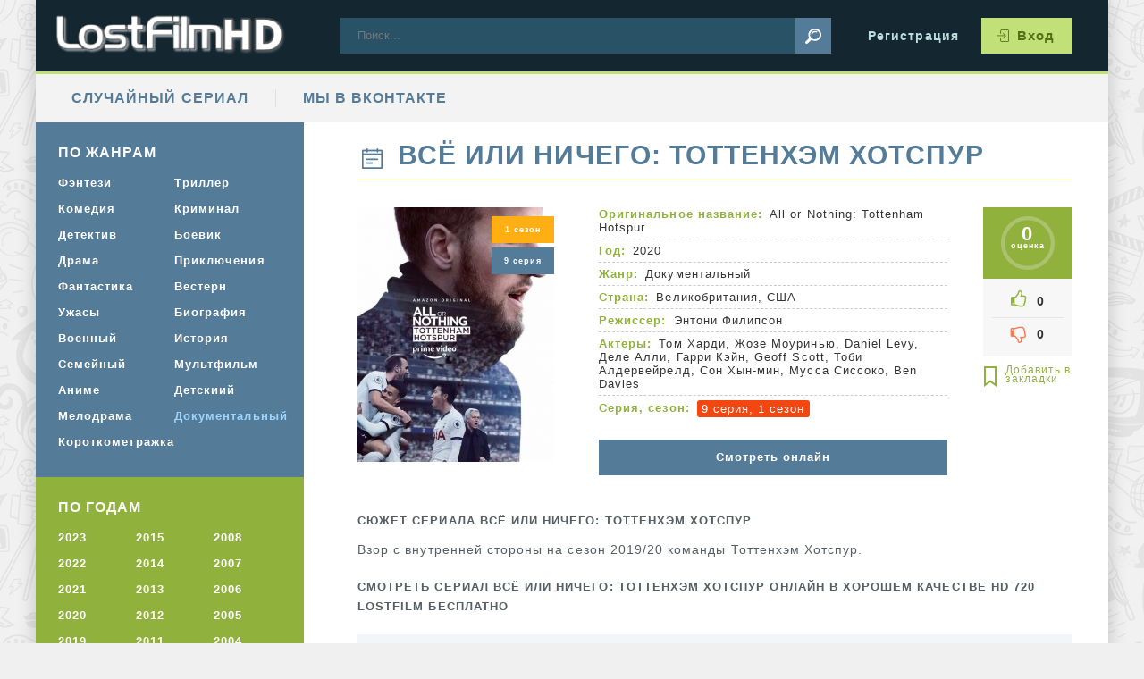

--- FILE ---
content_type: text/html; charset=utf-8
request_url: http://lostfilmhd.com/7874-vsyo-ili-nichego-tottenkhem-khotspur-smotret-onlayn-na-lostfilm-v-hd-720.html
body_size: 11602
content:
<!DOCTYPE html>
<html lang="ru"  prefix="og: http://ogp.me/ns#
              video: http://ogp.me/ns/video#
              ya: http://webmaster.yandex.ru/vocabularies/" >
<head>
    <meta charset="utf-8">
<title>Всё или ничего: Тоттенхэм Хотспур</title>
<meta name="description" content="Всё или ничего: Тоттенхэм Хотспур 2020 BaibaKo WEB-DL 1 сезон 9 серия смотреть онлайн в 720">
<meta name="keywords" content="Тоттенхэм, Хотспур, команды, сезон, стороны, внутренней">
<meta name="generator" content="DataLife Engine (http://dle-news.ru)">
<link rel="search" type="application/opensearchdescription+xml" href="http://lostfilmhd.com/engine/opensearch.php" title="Сериалы Lostfilm смотреть онлайн в HD 720 качестве бесплатно">
<link rel="canonical" href="http://lostfilmhd.com/7874-vsyo-ili-nichego-tottenkhem-khotspur-smotret-onlayn-na-lostfilm-v-hd-720.html" />
<link rel="alternate" type="application/rss+xml" title="Сериалы Lostfilm смотреть онлайн в HD 720 качестве бесплатно" href="http://lostfilmhd.com/rss.xml" />
    <meta name="og:site_name" content="Сериалы Lostfilm смотреть онлайн в HD 720 качестве бесплатно" /><meta name="og:title" content="Всё или ничего: Тоттенхэм Хотспур" /><meta name="og:url" content="http://lostfilmhd.com/7874-vsyo-ili-nichego-tottenkhem-khotspur-smotret-onlayn-na-lostfilm-v-hd-720.html" /><meta name="og:image" content="http://lostfilmhd.com/220/306/uploads/posts/2022-06/1655893908-315307226-vse-ili-nichego-tottenhem-hotspur.jpg" /><meta name="og:image:type" content="image/jpeg" /><meta name="og:description" content="Взор с внутренней стороны на сезон 2019/20 команды Тоттенхэм Хотспур." /><meta name="ya:ovs:upload_date" content="2022-03-23T20:00:04 03:00" /><meta name="ya:ovs:adult" content="false" /><meta name="ya:ovs:content_id" content="7874" /><meta name="ya:ovs:status" content="published" /><meta name="og:restrictions:age" content="12" /><meta name="ya:ovs:quality" content="HD" /><meta name="ya:ovs:allow_embed" content="false" /><meta name="ya:ovs:genre" content="Документальный" /><meta name="video:tag" content="Документальный" /><meta name="ya:ovs:languages" content="ru" /><meta name="ya:ovs:views_total" content="56 778" /><meta name="ya:ovs:comments" content="0" /><meta name="ya:ovs:rating" content="0" /><meta name="ya:ovs:person" content="Том Харди, Жозе Моуринью, Daniel Levy, Деле Алли, Гарри Кэйн, Geoff Scott, Тоби Алдервейрелд, Сон Хын-мин, Мусса Сиссоко, Ben Davies" /><meta name="ya:ovs:person:role" content="artist" /><meta name="ya:ovs:poster" content="http://lostfilmhd.com/220/306/uploads/posts/2022-06/1655893908-315307226-vse-ili-nichego-tottenhem-hotspur.jpg" /><meta name="og:video" content="http://lostfilmhd.com/online/7874/" /><meta name="og:video:width" content="720" /><meta name="og:video:height" content="480" /><meta name="video:duration" content="165600" /><meta name="og:locale" content="ru_RU" /><meta name="og:video:type" content="Flash,HTML5" /><meta name="og:type" content="video.episode" /><meta name="ya:ovs:original_name" content="Всё или ничего: Тоттенхэм Хотспур" />
    <meta name="viewport" content="width=device-width, initial-scale=1.0"/>
    <link rel="shortcut icon" href="/templates/serialclub-utf8/images/favicon.png"/>
    <link rel="stylesheet" href="/engine/classes/min/index.php?f=/templates/serialclub-utf8/style/styles.css,/templates/serialclub-utf8/style/engine.css"/>
    <!--[if lt IE 9]>
    <script src="//html5shiv.googlecode.com/svn/trunk/html5.js"></script><![endif]-->
</head>

<body>

<div class="wrap">

    <div class="wrap-in center">

        <header class="header">

            <div class="header-top">
                <a href="/" class="logo" title="На главную"><img src="/templates/serialclub-utf8/images/logo.png" alt="название"/></a>
                <div class="search-wrap">
                    <form id="quicksearch" method="post">
                        <input type="hidden" name="do" value="search"/>
                        <input type="hidden" name="subaction" value="search"/>
                        <div class="search-box">
                            <input id="story" name="story" placeholder="Поиск..." type="text"/>
                            <button type="submit" title="Найти"></button>
                        </div>
                    </form>
                </div>
                <div class="btns-log">
                    
                    <a href="/?do=register">Регистрация</a>
                    <div class="btn-login">Вход</div>
                    
                    
                </div>
            </div>

            <div class="header-menu wr-fx-row wr-fx-between" id="header-menu">
                <ul>
                    
                    <li><a rel="nofollow" rel="noindex" href="http://lostfilmhd.com/134-vizitery-smotret-onlayn-na-lostfilm-v-hd-720.html">Случайный сериал</a></li>
                    <li><a href="https://vk.com/lostfilmhd_com" target="_blank">Мы в ВКонтакте</a></li>
                </ul>
            </div>
        </header>

        <!-- END HEADER -->

        

        <div class="cols clearfix" id="cols">

            <main class="main clearfix">
                
                
                


                

                
                <div id="dle-content">































<article class="item-full ignore-select" itemscope itemtype="http://schema.org/Movie">

  <div style="display:none;" itemprop="video" itemscope itemtype="http://schema.org/VideoObject">
  <link itemprop="thumbnail" href="/220/306/uploads/posts/2022-06/1655893908-315307226-vse-ili-nichego-tottenhem-hotspur.jpg" />
  <img itemprop="thumbnailUrl" src="/220/306/uploads/posts/2022-06/1655893908-315307226-vse-ili-nichego-tottenhem-hotspur.jpg" title="Всё или ничего: Тоттенхэм Хотспур" alt="Всё или ничего: Тоттенхэм Хотспур">
  <meta itemprop="description" content="Взор с внутренней стороны на сезон 2019/20 команды Тоттенхэм Хотспур...." />
  <meta itemprop="name" content="Всё или ничего: Тоттенхэм Хотспур" />
  <meta itemprop="uploadDate" content="2022-03-23T20:00:04+03:00" />
  <meta itemprop="datePublished" content="2022-03-23T20:00:04+03:00">
  <link itemprop="url" href="http://lostfilmhd.com/online/7874/" />
  <meta itemprop="isFamilyFriendly" content="true">
  <meta itemprop="playerType" content="Flash, HTML5">
  <meta itemprop="duration" content="165600" />
  <meta itemprop="width" content="720">
  <meta itemprop="height" content="480">
  <meta itemprop="videoQuality" content="high">
  </div>
  <meta itemprop="dateCreated" content="2022-03-23">
  <meta itemprop="inLanguage" content="ru">
<div itemprop="aggregateRating" itemscope="" itemtype="http://schema.org/AggregateRating">
<meta itemprop="bestRating" content="10" />
<meta itemprop="worstRating" content="1" />
<meta itemprop="ratingValue" content="0" />
<meta itemprop="ratingCount" content="0" />
</div>

	<h1 class="main-capt" itemprop="name">Всё или ничего: Тоттенхэм Хотспур</h1>

	<div class="itex-cols wr-fx-row wr-fx-between wr-fx-wrap">

		<div class="itex-img img-box">
			<img src="/220/306/uploads/posts/2022-06/1655893908-315307226-vse-ili-nichego-tottenhem-hotspur.jpg" itemprop="image" alt="Всё или ничего: Тоттенхэм Хотспур" />
			<div class="item-meta meta-new">1 сезон</div>
			<div class="item-meta meta-serie">9 серия</div>
		</div>

		<div class="itex-rates">
			<div class="rate-count"></div>
			<div class="rate-votes"><span id="ratig-layer-7874" class="ignore-select"><span class="ratingtypeplusminus ignore-select ratingzero" >0</span></span><span id="vote-num-id-7874">0</span></div>
			<div class="rate-likes">
				<div class="rate-plus ps" id="ps-7874" onclick="doRateLD('plus', '7874');"><span class="fa fa-thumbs-up"></span></div>
				<div class="rate-minus ms" id="ms-7874" onclick="doRateLD('minus', '7874');"><span class="fa fa-thumbs-down"></span></div>
			</div>
			<div class="to-fav">
				<div class="itex-fav need-reg" title="Добавить в закладки"></div>
				
			</div>
		</div>

		<div class="itex-text">
			<div class="itex-list">
				<div><span>Оригинальное название:</span> All or Nothing: Tottenham Hotspur</div>
                <div><span>Год:</span> <a href="/tags/2020/"><span itemprop="copyrightYear">2020</span></a></div>
				<div><span>Жанр:</span> <span itemprop="genre"><a href="http://lostfilmhd.com/dokumentalnyy/">Документальный</a></span></div>
				<div><span>Страна:</span> <span itemprop="director">Великобритания, США</span></div>
				<div><span>Режиссер:</span> <span itemprop="director">Энтони Филипсон</span></div>
				<div><span>Актеры:</span> <span itemprop="actor">Том Харди, Жозе Моуринью, Daniel Levy, Деле Алли, Гарри Кэйн, Geoff Scott, Тоби Алдервейрелд, Сон Хын-мин, Мусса Сиссоко, Ben Davies</span></div>
				<div><span>Серия, сезон:</span> <div class="added">9 серия, 1 сезон</div></div>
			</div>
			
			<div class="itex-btns">
				<div class="button btn-view">Смотреть онлайн</div>
				
			</div>
			
		</div>

	</div>

	<!-- END ITEX-COLS -->

	<div class="site-desc full-text clearfix">
		<h2>Сюжет сериала Всё или ничего: Тоттенхэм Хотспур</h2>
		<div itemprop="description">Взор с внутренней стороны на сезон 2019/20 команды Тоттенхэм Хотспур.</div>
	</div>

	
	<!-- СКРИНЫ -->

	
	<h2 class="sub-capt">Смотреть сериал Всё или ничего: Тоттенхэм Хотспур онлайн в хорошем качестве hd 720 lostfilm бесплатно</h2>

	<div class="play-top wr-fx-row wr-fx-between wr-fx-center wr-fx-wrap">
		<div class="ya-share2" data-services="vkontakte,facebook,odnoklassniki,moimir,twitter" data-counter=""></div>
		<div class="to-compl need-reg">
			Есть жалоба?
			
		</div>
	</div>

	<div class="play-body video-box" id="play-body">
        <div style="position:relative;padding-bottom:53.10%;padding-top:25px;height:0">
			<iframe src="https://vid1650708289.vb17121coramclean.pw/serial/3f43adec1cb69448dc61bc456dc026c6405a2db32412614eb94eb38813256432/iframe?d=lostfilmhd.com" style="position:absolute;top:0;left:0;width:100%;height:100%" frameborder="0" allowfullscreen></iframe>
		</div>



	 </div>
	<!-- ВИДЕО -->

	<!-- ТРЕЙЛЕР -->

	<div class="sub-text clearfix">
		Устали от навязчивой рекламы по телевизору во время просмотра любимого сериала, а ждать выхода на экран очередной серии
		так утомительно? Решение есть! Мы предлагаем смотреть сериал Всё или ничего: Тоттенхэм Хотспур онлайн в хорошем качестве hd 720 в озвучке Lostfilm бесплатно!
	</div>
	

	<div class="rels">
		<div class="main-capt">рекомендуем посмотреть</div>
		<div class="owl-carousel" id="owl-rels">
			<a class="item-side-top item-top-slide with-mask" href="http://lostfilmhd.com/275-terror-smotret-onlayn-na-lostfilm-v-hd-720.html">
	<div class="ist-img img-box">
		<img src="/uploads/posts/2018-05/1526023174-645180979-terror.jpg" alt="Террор 2 сезон 10 серия" />
		<div class="item-meta meta-new">Новинка</div>
        <div class="item-meta meta-serie">10 серия серия</div>
		<div class="mask wr-fx-col wr-fx-middle wr-fx-center"></div>
	</div>
	<div class="item-title">
		Террор
		<span>(2)</span>
	</div>
</a>
<a class="item-side-top item-top-slide with-mask" href="http://lostfilmhd.com/243-lyudi-smotret-onlayn-na-lostfilm-v-hd-720.html">
	<div class="ist-img img-box">
		<img src="/uploads/posts/2018-03/1521210424-1706154149-lyudi.jpg" alt="Люди 3 сезон 8 серия" />
		<div class="item-meta meta-new">Новинка</div>
        <div class="item-meta meta-serie">8 серия серия</div>
		<div class="mask wr-fx-col wr-fx-middle wr-fx-center"></div>
	</div>
	<div class="item-title">
		Люди
		<span>(3 сезон)</span>
	</div>
</a>
<a class="item-side-top item-top-slide with-mask" href="http://lostfilmhd.com/205-chyornaya-materiya-smotret-onlayn-na-lostfilm-v-hd-720.html">
	<div class="ist-img img-box">
		<img src="/uploads/posts/2018-03/1520599092-747851105-chernaya-materiya.jpg" alt="Чёрная материя 3 сезон 13 серия" />
		<div class="item-meta meta-new">Новинка</div>
        <div class="item-meta meta-serie">13 серия серия</div>
		<div class="mask wr-fx-col wr-fx-middle wr-fx-center"></div>
	</div>
	<div class="item-title">
		Чёрная материя
		<span>(3 сезон)</span>
	</div>
</a>
<a class="item-side-top item-top-slide with-mask" href="http://lostfilmhd.com/64-okhotnik-za-razumom-smotret-onlayn-na-lostfilm-v-hd-720.html">
	<div class="ist-img img-box">
		<img src="/uploads/posts/2018-01/1516547230-1022997639-ohotnik-za-razumom.jpg" alt="Охотник за разумом 2 сезон 9 серия" />
		<div class="item-meta meta-new">Новинка</div>
        <div class="item-meta meta-serie">9 серия</div>
		<div class="mask wr-fx-col wr-fx-middle wr-fx-center"></div>
	</div>
	<div class="item-title">
		Охотник за разумом
		<span>(2)</span>
	</div>
</a>

		</div>
	</div>

	<div class="full-comms">
		<div class="top-slides-capt wr-fx-row wr-fx-between wr-fx-center">
			<div class="main-capt">отзывы</div>
		</div>

		<div id="full-comms">
			<form  method="post" name="dle-comments-form" id="dle-comments-form" ><!--noindex-->
<div class="add-comm-form clearfix" id="add-comm-form">

	<div class="ac-title">Оставить отзыв</div>

		
		
			
			
			
			
			
			
		
		<div class="ac-inputs flex-row">
			<input type="text" maxlength="35" name="name" id="name" placeholder="Ваше имя" />
			<input type="text" maxlength="35" name="mail" id="mail" placeholder="Ваш e-mail (необязательно)" />
		</div>
		

		<div class="ac-textarea"><script type="text/javascript">
<!--
var text_enter_url       = "Введите полный URL ссылки";
var text_enter_size       = "Введите размеры флэш ролика (ширина, высота)";
var text_enter_flash       = "Введите ссылку на флэш ролик";
var text_enter_page      = "Введите номер страницы";
var text_enter_url_name  = "Введите описание ссылки";
var text_enter_tooltip  = "Введите подсказку для ссылки";
var text_enter_page_name = "Введите описание ссылки";
var text_enter_image    = "Введите полный URL изображения";
var text_enter_email    = "Введите e-mail адрес";
var text_code           = "Использование: [CODE] Здесь Ваш код.. [/CODE]";
var text_quote          = "Использование: [QUOTE] Здесь Ваша Цитата.. [/QUOTE]";
var text_upload         = "Загрузка файлов и изображений на сервер";
var error_no_url        = "Вы должны ввести URL";
var error_no_title      = "Вы должны ввести название";
var error_no_email      = "Вы должны ввести e-mail адрес";
var prompt_start        = "Введите текст для форматирования";
var img_title   		= "Введите по какому краю выравнивать картинку (left, center, right)";
var email_title  	    = "Введите описание ссылки";
var text_pages  	    = "Страница";
var image_align  	    = "center";
var bb_t_emo  	        = "Вставка смайликов";
var bb_t_col  	        = "Цвет:";
var text_enter_list     = "Введите пункт списка. Для завершения ввода оставьте поле пустым.";
var text_alt_image      = "Введите описание изображения";
var img_align  	        = "Выравнивание";
var text_url_video      = "Введите ссылку на видео:";
var text_url_poster     = "Введите ссылку на постер к видео:";
var text_descr          = "Введите описание:";
var button_insert       = "Вставить";
var button_addplaylist  = "Добавить в плейлист";
var img_align_sel  	    = "<select name='dleimagealign' id='dleimagealign' class='ui-widget-content ui-corner-all'><option value='' >Нет</option><option value='left' >По левому краю</option><option value='right' >По правому краю</option><option value='center' selected>По центру</option></select>";
	
var selField  = "comments";
var fombj    = document.getElementById( 'dle-comments-form' );
-->
</script>
<div class="bb-editor ignore-select">
<div class="bb-pane">
<b id="b_b" class="bb-btn" onclick="simpletag('b')" title="Полужирный"></b>
<b id="b_i" class="bb-btn" onclick="simpletag('i')" title="Наклонный текст"></b>
<b id="b_u" class="bb-btn" onclick="simpletag('u')" title="Подчёркнутый текст"></b>
<b id="b_s" class="bb-btn" onclick="simpletag('s')" title="Зачёркнутый текст"></b>
<span class="bb-sep"></span>
<b id="b_left" class="bb-btn" onclick="simpletag('left')" title="Выравнивание по левому краю"></b>
<b id="b_center" class="bb-btn" onclick="simpletag('center')" title="По центру"></b>
<b id="b_right" class="bb-btn" onclick="simpletag('right')" title="Выравнивание по правому краю"></b>
<span class="bb-sep"></span>
<b id="b_emo" class="bb-btn" onclick="show_bb_dropdown(this)" title="Вставка смайликов" tabindex="-1"></b>
<ul class="bb-pane-dropdown">
	<li><table cellpadding="0" cellspacing="0" border="0" width="100%"><tr><td style="padding:5px;" align="center"><a href="#" onclick="dle_smiley(':bowtie:'); return false;"><img alt="bowtie" class="emoji" src="/engine/data/emoticons/bowtie.png" srcset="/engine/data/emoticons/bowtie@2x.png 2x" /></a></td><td style="padding:5px;" align="center"><a href="#" onclick="dle_smiley(':smile:'); return false;"><img alt="smile" class="emoji" src="/engine/data/emoticons/smile.png" srcset="/engine/data/emoticons/smile@2x.png 2x" /></a></td><td style="padding:5px;" align="center"><a href="#" onclick="dle_smiley(':laughing:'); return false;"><img alt="laughing" class="emoji" src="/engine/data/emoticons/laughing.png" srcset="/engine/data/emoticons/laughing@2x.png 2x" /></a></td><td style="padding:5px;" align="center"><a href="#" onclick="dle_smiley(':blush:'); return false;"><img alt="blush" class="emoji" src="/engine/data/emoticons/blush.png" srcset="/engine/data/emoticons/blush@2x.png 2x" /></a></td><td style="padding:5px;" align="center"><a href="#" onclick="dle_smiley(':smiley:'); return false;"><img alt="smiley" class="emoji" src="/engine/data/emoticons/smiley.png" srcset="/engine/data/emoticons/smiley@2x.png 2x" /></a></td><td style="padding:5px;" align="center"><a href="#" onclick="dle_smiley(':relaxed:'); return false;"><img alt="relaxed" class="emoji" src="/engine/data/emoticons/relaxed.png" srcset="/engine/data/emoticons/relaxed@2x.png 2x" /></a></td><td style="padding:5px;" align="center"><a href="#" onclick="dle_smiley(':smirk:'); return false;"><img alt="smirk" class="emoji" src="/engine/data/emoticons/smirk.png" srcset="/engine/data/emoticons/smirk@2x.png 2x" /></a></td></tr><tr><td style="padding:5px;" align="center"><a href="#" onclick="dle_smiley(':heart_eyes:'); return false;"><img alt="heart_eyes" class="emoji" src="/engine/data/emoticons/heart_eyes.png" srcset="/engine/data/emoticons/heart_eyes@2x.png 2x" /></a></td><td style="padding:5px;" align="center"><a href="#" onclick="dle_smiley(':kissing_heart:'); return false;"><img alt="kissing_heart" class="emoji" src="/engine/data/emoticons/kissing_heart.png" srcset="/engine/data/emoticons/kissing_heart@2x.png 2x" /></a></td><td style="padding:5px;" align="center"><a href="#" onclick="dle_smiley(':kissing_closed_eyes:'); return false;"><img alt="kissing_closed_eyes" class="emoji" src="/engine/data/emoticons/kissing_closed_eyes.png" srcset="/engine/data/emoticons/kissing_closed_eyes@2x.png 2x" /></a></td><td style="padding:5px;" align="center"><a href="#" onclick="dle_smiley(':flushed:'); return false;"><img alt="flushed" class="emoji" src="/engine/data/emoticons/flushed.png" srcset="/engine/data/emoticons/flushed@2x.png 2x" /></a></td><td style="padding:5px;" align="center"><a href="#" onclick="dle_smiley(':relieved:'); return false;"><img alt="relieved" class="emoji" src="/engine/data/emoticons/relieved.png" srcset="/engine/data/emoticons/relieved@2x.png 2x" /></a></td><td style="padding:5px;" align="center"><a href="#" onclick="dle_smiley(':satisfied:'); return false;"><img alt="satisfied" class="emoji" src="/engine/data/emoticons/satisfied.png" srcset="/engine/data/emoticons/satisfied@2x.png 2x" /></a></td><td style="padding:5px;" align="center"><a href="#" onclick="dle_smiley(':grin:'); return false;"><img alt="grin" class="emoji" src="/engine/data/emoticons/grin.png" srcset="/engine/data/emoticons/grin@2x.png 2x" /></a></td></tr><tr><td style="padding:5px;" align="center"><a href="#" onclick="dle_smiley(':wink:'); return false;"><img alt="wink" class="emoji" src="/engine/data/emoticons/wink.png" srcset="/engine/data/emoticons/wink@2x.png 2x" /></a></td><td style="padding:5px;" align="center"><a href="#" onclick="dle_smiley(':stuck_out_tongue_winking_eye:'); return false;"><img alt="stuck_out_tongue_winking_eye" class="emoji" src="/engine/data/emoticons/stuck_out_tongue_winking_eye.png" srcset="/engine/data/emoticons/stuck_out_tongue_winking_eye@2x.png 2x" /></a></td><td style="padding:5px;" align="center"><a href="#" onclick="dle_smiley(':stuck_out_tongue_closed_eyes:'); return false;"><img alt="stuck_out_tongue_closed_eyes" class="emoji" src="/engine/data/emoticons/stuck_out_tongue_closed_eyes.png" srcset="/engine/data/emoticons/stuck_out_tongue_closed_eyes@2x.png 2x" /></a></td><td style="padding:5px;" align="center"><a href="#" onclick="dle_smiley(':grinning:'); return false;"><img alt="grinning" class="emoji" src="/engine/data/emoticons/grinning.png" srcset="/engine/data/emoticons/grinning@2x.png 2x" /></a></td><td style="padding:5px;" align="center"><a href="#" onclick="dle_smiley(':kissing:'); return false;"><img alt="kissing" class="emoji" src="/engine/data/emoticons/kissing.png" srcset="/engine/data/emoticons/kissing@2x.png 2x" /></a></td><td style="padding:5px;" align="center"><a href="#" onclick="dle_smiley(':stuck_out_tongue:'); return false;"><img alt="stuck_out_tongue" class="emoji" src="/engine/data/emoticons/stuck_out_tongue.png" srcset="/engine/data/emoticons/stuck_out_tongue@2x.png 2x" /></a></td><td style="padding:5px;" align="center"><a href="#" onclick="dle_smiley(':sleeping:'); return false;"><img alt="sleeping" class="emoji" src="/engine/data/emoticons/sleeping.png" srcset="/engine/data/emoticons/sleeping@2x.png 2x" /></a></td></tr><tr><td style="padding:5px;" align="center"><a href="#" onclick="dle_smiley(':worried:'); return false;"><img alt="worried" class="emoji" src="/engine/data/emoticons/worried.png" srcset="/engine/data/emoticons/worried@2x.png 2x" /></a></td><td style="padding:5px;" align="center"><a href="#" onclick="dle_smiley(':frowning:'); return false;"><img alt="frowning" class="emoji" src="/engine/data/emoticons/frowning.png" srcset="/engine/data/emoticons/frowning@2x.png 2x" /></a></td><td style="padding:5px;" align="center"><a href="#" onclick="dle_smiley(':anguished:'); return false;"><img alt="anguished" class="emoji" src="/engine/data/emoticons/anguished.png" srcset="/engine/data/emoticons/anguished@2x.png 2x" /></a></td><td style="padding:5px;" align="center"><a href="#" onclick="dle_smiley(':open_mouth:'); return false;"><img alt="open_mouth" class="emoji" src="/engine/data/emoticons/open_mouth.png" srcset="/engine/data/emoticons/open_mouth@2x.png 2x" /></a></td><td style="padding:5px;" align="center"><a href="#" onclick="dle_smiley(':grimacing:'); return false;"><img alt="grimacing" class="emoji" src="/engine/data/emoticons/grimacing.png" srcset="/engine/data/emoticons/grimacing@2x.png 2x" /></a></td><td style="padding:5px;" align="center"><a href="#" onclick="dle_smiley(':confused:'); return false;"><img alt="confused" class="emoji" src="/engine/data/emoticons/confused.png" srcset="/engine/data/emoticons/confused@2x.png 2x" /></a></td><td style="padding:5px;" align="center"><a href="#" onclick="dle_smiley(':hushed:'); return false;"><img alt="hushed" class="emoji" src="/engine/data/emoticons/hushed.png" srcset="/engine/data/emoticons/hushed@2x.png 2x" /></a></td></tr><tr><td style="padding:5px;" align="center"><a href="#" onclick="dle_smiley(':expressionless:'); return false;"><img alt="expressionless" class="emoji" src="/engine/data/emoticons/expressionless.png" srcset="/engine/data/emoticons/expressionless@2x.png 2x" /></a></td><td style="padding:5px;" align="center"><a href="#" onclick="dle_smiley(':unamused:'); return false;"><img alt="unamused" class="emoji" src="/engine/data/emoticons/unamused.png" srcset="/engine/data/emoticons/unamused@2x.png 2x" /></a></td><td style="padding:5px;" align="center"><a href="#" onclick="dle_smiley(':sweat_smile:'); return false;"><img alt="sweat_smile" class="emoji" src="/engine/data/emoticons/sweat_smile.png" srcset="/engine/data/emoticons/sweat_smile@2x.png 2x" /></a></td><td style="padding:5px;" align="center"><a href="#" onclick="dle_smiley(':sweat:'); return false;"><img alt="sweat" class="emoji" src="/engine/data/emoticons/sweat.png" srcset="/engine/data/emoticons/sweat@2x.png 2x" /></a></td><td style="padding:5px;" align="center"><a href="#" onclick="dle_smiley(':disappointed_relieved:'); return false;"><img alt="disappointed_relieved" class="emoji" src="/engine/data/emoticons/disappointed_relieved.png" srcset="/engine/data/emoticons/disappointed_relieved@2x.png 2x" /></a></td><td style="padding:5px;" align="center"><a href="#" onclick="dle_smiley(':weary:'); return false;"><img alt="weary" class="emoji" src="/engine/data/emoticons/weary.png" srcset="/engine/data/emoticons/weary@2x.png 2x" /></a></td><td style="padding:5px;" align="center"><a href="#" onclick="dle_smiley(':pensive:'); return false;"><img alt="pensive" class="emoji" src="/engine/data/emoticons/pensive.png" srcset="/engine/data/emoticons/pensive@2x.png 2x" /></a></td></tr><tr><td style="padding:5px;" align="center"><a href="#" onclick="dle_smiley(':disappointed:'); return false;"><img alt="disappointed" class="emoji" src="/engine/data/emoticons/disappointed.png" srcset="/engine/data/emoticons/disappointed@2x.png 2x" /></a></td><td style="padding:5px;" align="center"><a href="#" onclick="dle_smiley(':confounded:'); return false;"><img alt="confounded" class="emoji" src="/engine/data/emoticons/confounded.png" srcset="/engine/data/emoticons/confounded@2x.png 2x" /></a></td><td style="padding:5px;" align="center"><a href="#" onclick="dle_smiley(':fearful:'); return false;"><img alt="fearful" class="emoji" src="/engine/data/emoticons/fearful.png" srcset="/engine/data/emoticons/fearful@2x.png 2x" /></a></td><td style="padding:5px;" align="center"><a href="#" onclick="dle_smiley(':cold_sweat:'); return false;"><img alt="cold_sweat" class="emoji" src="/engine/data/emoticons/cold_sweat.png" srcset="/engine/data/emoticons/cold_sweat@2x.png 2x" /></a></td><td style="padding:5px;" align="center"><a href="#" onclick="dle_smiley(':persevere:'); return false;"><img alt="persevere" class="emoji" src="/engine/data/emoticons/persevere.png" srcset="/engine/data/emoticons/persevere@2x.png 2x" /></a></td><td style="padding:5px;" align="center"><a href="#" onclick="dle_smiley(':cry:'); return false;"><img alt="cry" class="emoji" src="/engine/data/emoticons/cry.png" srcset="/engine/data/emoticons/cry@2x.png 2x" /></a></td><td style="padding:5px;" align="center"><a href="#" onclick="dle_smiley(':sob:'); return false;"><img alt="sob" class="emoji" src="/engine/data/emoticons/sob.png" srcset="/engine/data/emoticons/sob@2x.png 2x" /></a></td></tr><tr><td style="padding:5px;" align="center"><a href="#" onclick="dle_smiley(':joy:'); return false;"><img alt="joy" class="emoji" src="/engine/data/emoticons/joy.png" srcset="/engine/data/emoticons/joy@2x.png 2x" /></a></td><td style="padding:5px;" align="center"><a href="#" onclick="dle_smiley(':astonished:'); return false;"><img alt="astonished" class="emoji" src="/engine/data/emoticons/astonished.png" srcset="/engine/data/emoticons/astonished@2x.png 2x" /></a></td><td style="padding:5px;" align="center"><a href="#" onclick="dle_smiley(':scream:'); return false;"><img alt="scream" class="emoji" src="/engine/data/emoticons/scream.png" srcset="/engine/data/emoticons/scream@2x.png 2x" /></a></td><td style="padding:5px;" align="center"><a href="#" onclick="dle_smiley(':tired_face:'); return false;"><img alt="tired_face" class="emoji" src="/engine/data/emoticons/tired_face.png" srcset="/engine/data/emoticons/tired_face@2x.png 2x" /></a></td><td style="padding:5px;" align="center"><a href="#" onclick="dle_smiley(':angry:'); return false;"><img alt="angry" class="emoji" src="/engine/data/emoticons/angry.png" srcset="/engine/data/emoticons/angry@2x.png 2x" /></a></td><td style="padding:5px;" align="center"><a href="#" onclick="dle_smiley(':rage:'); return false;"><img alt="rage" class="emoji" src="/engine/data/emoticons/rage.png" srcset="/engine/data/emoticons/rage@2x.png 2x" /></a></td><td style="padding:5px;" align="center"><a href="#" onclick="dle_smiley(':triumph:'); return false;"><img alt="triumph" class="emoji" src="/engine/data/emoticons/triumph.png" srcset="/engine/data/emoticons/triumph@2x.png 2x" /></a></td></tr><tr><td style="padding:5px;" align="center"><a href="#" onclick="dle_smiley(':sleepy:'); return false;"><img alt="sleepy" class="emoji" src="/engine/data/emoticons/sleepy.png" srcset="/engine/data/emoticons/sleepy@2x.png 2x" /></a></td><td style="padding:5px;" align="center"><a href="#" onclick="dle_smiley(':yum:'); return false;"><img alt="yum" class="emoji" src="/engine/data/emoticons/yum.png" srcset="/engine/data/emoticons/yum@2x.png 2x" /></a></td><td style="padding:5px;" align="center"><a href="#" onclick="dle_smiley(':mask:'); return false;"><img alt="mask" class="emoji" src="/engine/data/emoticons/mask.png" srcset="/engine/data/emoticons/mask@2x.png 2x" /></a></td><td style="padding:5px;" align="center"><a href="#" onclick="dle_smiley(':sunglasses:'); return false;"><img alt="sunglasses" class="emoji" src="/engine/data/emoticons/sunglasses.png" srcset="/engine/data/emoticons/sunglasses@2x.png 2x" /></a></td><td style="padding:5px;" align="center"><a href="#" onclick="dle_smiley(':dizzy_face:'); return false;"><img alt="dizzy_face" class="emoji" src="/engine/data/emoticons/dizzy_face.png" srcset="/engine/data/emoticons/dizzy_face@2x.png 2x" /></a></td><td style="padding:5px;" align="center"><a href="#" onclick="dle_smiley(':imp:'); return false;"><img alt="imp" class="emoji" src="/engine/data/emoticons/imp.png" srcset="/engine/data/emoticons/imp@2x.png 2x" /></a></td><td style="padding:5px;" align="center"><a href="#" onclick="dle_smiley(':smiling_imp:'); return false;"><img alt="smiling_imp" class="emoji" src="/engine/data/emoticons/smiling_imp.png" srcset="/engine/data/emoticons/smiling_imp@2x.png 2x" /></a></td></tr><tr><td style="padding:5px;" align="center"><a href="#" onclick="dle_smiley(':neutral_face:'); return false;"><img alt="neutral_face" class="emoji" src="/engine/data/emoticons/neutral_face.png" srcset="/engine/data/emoticons/neutral_face@2x.png 2x" /></a></td><td style="padding:5px;" align="center"><a href="#" onclick="dle_smiley(':no_mouth:'); return false;"><img alt="no_mouth" class="emoji" src="/engine/data/emoticons/no_mouth.png" srcset="/engine/data/emoticons/no_mouth@2x.png 2x" /></a></td><td style="padding:5px;" align="center"><a href="#" onclick="dle_smiley(':innocent:'); return false;"><img alt="innocent" class="emoji" src="/engine/data/emoticons/innocent.png" srcset="/engine/data/emoticons/innocent@2x.png 2x" /></a></td></tr></table></li>
</ul>
<span class="bb-sep"></span>
<b id="b_url" class="bb-btn" onclick="tag_url()" title="Вставка ссылки"></b><b id="b_leech" class="bb-btn" onclick="tag_leech()" title="Вставка защищённой ссылки"></b>
<b id="b_color" class="bb-btn" onclick="show_bb_dropdown(this)" title="Выбор цвета" tabindex="-1"></b>
<ul class="bb-pane-dropdown" style="min-width: 150px !important;">
	<li>
		<div class="color-palette"><div><button onclick="setColor( $(this).data('value') );" type="button" class="color-btn" style="background-color:#000000;" data-value="#000000"></button><button onclick="setColor( $(this).data('value') );" type="button" class="color-btn" style="background-color:#424242;" data-value="#424242"></button><button onclick="setColor( $(this).data('value') );" type="button" class="color-btn" style="background-color:#636363;" data-value="#636363"></button><button onclick="setColor( $(this).data('value') );" type="button" class="color-btn" style="background-color:#9C9C94;" data-value="#9C9C94"></button><button type="button" onclick="setColor( $(this).data('value') );" class="color-btn" style="background-color:#CEC6CE;" data-value="#CEC6CE"></button><button type="button" onclick="setColor( $(this).data('value') );" class="color-btn" style="background-color:#EFEFEF;" data-value="#EFEFEF"></button><button type="button" onclick="setColor( $(this).data('value') );" class="color-btn" style="background-color:#F7F7F7;" data-value="#F7F7F7"></button><button type="button" onclick="setColor( $(this).data('value') );" class="color-btn" style="background-color:#FFFFFF;" data-value="#FFFFFF"></button></div><div><button type="button" onclick="setColor( $(this).data('value') );" class="color-btn" style="background-color:#FF0000;" data-value="#FF0000"></button><button type="button" onclick="setColor( $(this).data('value') );" class="color-btn" style="background-color:#FF9C00;" data-value="#FF9C00"></button><button type="button" onclick="setColor( $(this).data('value') );" class="color-btn" style="background-color:#FFFF00;"  data-value="#FFFF00"></button><button type="button" onclick="setColor( $(this).data('value') );" class="color-btn" style="background-color:#00FF00;"  data-value="#00FF00"></button><button type="button" onclick="setColor( $(this).data('value') );" class="color-btn" style="background-color:#00FFFF;"  data-value="#00FFFF" ></button><button type="button" onclick="setColor( $(this).data('value') );" class="color-btn" style="background-color:#0000FF;"  data-value="#0000FF" ></button><button type="button" onclick="setColor( $(this).data('value') );" class="color-btn" style="background-color:#9C00FF;"  data-value="#9C00FF" ></button><button type="button" onclick="setColor( $(this).data('value') );" class="color-btn" style="background-color:#FF00FF;"  data-value="#FF00FF" ></button></div><div><button type="button" onclick="setColor( $(this).data('value') );" class="color-btn" style="background-color:#F7C6CE;"  data-value="#F7C6CE" ></button><button type="button" onclick="setColor( $(this).data('value') );" class="color-btn" style="background-color:#FFE7CE;"  data-value="#FFE7CE" ></button><button type="button" onclick="setColor( $(this).data('value') );" class="color-btn" style="background-color:#FFEFC6;"  data-value="#FFEFC6" ></button><button type="button" onclick="setColor( $(this).data('value') );" class="color-btn" style="background-color:#D6EFD6;"  data-value="#D6EFD6" ></button><button type="button" onclick="setColor( $(this).data('value') );" class="color-btn" style="background-color:#CEDEE7;"  data-value="#CEDEE7" ></button><button type="button" onclick="setColor( $(this).data('value') );" class="color-btn" style="background-color:#CEE7F7;"  data-value="#CEE7F7" ></button><button type="button" onclick="setColor( $(this).data('value') );" class="color-btn" style="background-color:#D6D6E7;"  data-value="#D6D6E7" ></button><button type="button" onclick="setColor( $(this).data('value') );" class="color-btn" style="background-color:#E7D6DE;"  data-value="#E7D6DE" ></button></div><div><button type="button" onclick="setColor( $(this).data('value') );" class="color-btn" style="background-color:#E79C9C;"  data-value="#E79C9C" ></button><button type="button" onclick="setColor( $(this).data('value') );" class="color-btn" style="background-color:#FFC69C;"  data-value="#FFC69C" ></button><button type="button" onclick="setColor( $(this).data('value') );" class="color-btn" style="background-color:#FFE79C;"  data-value="#FFE79C" ></button><button type="button" onclick="setColor( $(this).data('value') );" class="color-btn" style="background-color:#B5D6A5;"  data-value="#B5D6A5" ></button><button type="button" onclick="setColor( $(this).data('value') );" class="color-btn" style="background-color:#A5C6CE;"  data-value="#A5C6CE" ></button><button type="button" onclick="setColor( $(this).data('value') );" class="color-btn" style="background-color:#9CC6EF;"  data-value="#9CC6EF" ></button><button type="button" onclick="setColor( $(this).data('value') );" class="color-btn" style="background-color:#B5A5D6;"  data-value="#B5A5D6" ></button><button type="button" onclick="setColor( $(this).data('value') );" class="color-btn" style="background-color:#D6A5BD;"  data-value="#D6A5BD" ></button></div><div><button type="button" onclick="setColor( $(this).data('value') );" class="color-btn" style="background-color:#E76363;"  data-value="#E76363" ></button><button type="button" onclick="setColor( $(this).data('value') );" class="color-btn" style="background-color:#F7AD6B;"  data-value="#F7AD6B" ></button><button type="button" onclick="setColor( $(this).data('value') );" class="color-btn" style="background-color:#FFD663;"  data-value="#FFD663" ></button><button type="button" onclick="setColor( $(this).data('value') );" class="color-btn" style="background-color:#94BD7B;"  data-value="#94BD7B" ></button><button type="button" onclick="setColor( $(this).data('value') );" class="color-btn" style="background-color:#73A5AD;"  data-value="#73A5AD" ></button><button type="button" onclick="setColor( $(this).data('value') );" class="color-btn" style="background-color:#6BADDE;"  data-value="#6BADDE" ></button><button type="button" onclick="setColor( $(this).data('value') );" class="color-btn" style="background-color:#8C7BC6;"  data-value="#8C7BC6" ></button><button type="button" onclick="setColor( $(this).data('value') );" class="color-btn" style="background-color:#C67BA5;"  data-value="#C67BA5" ></button></div><div><button type="button" onclick="setColor( $(this).data('value') );" class="color-btn" style="background-color:#CE0000;"  data-value="#CE0000" ></button><button type="button" onclick="setColor( $(this).data('value') );" class="color-btn" style="background-color:#E79439;"  data-value="#E79439" ></button><button type="button" onclick="setColor( $(this).data('value') );" class="color-btn" style="background-color:#EFC631;"  data-value="#EFC631" ></button><button type="button" onclick="setColor( $(this).data('value') );" class="color-btn" style="background-color:#6BA54A;"  data-value="#6BA54A" ></button><button type="button" onclick="setColor( $(this).data('value') );" class="color-btn" style="background-color:#4A7B8C;"  data-value="#4A7B8C" ></button><button type="button" onclick="setColor( $(this).data('value') );" class="color-btn" style="background-color:#3984C6;"  data-value="#3984C6" ></button><button type="button" onclick="setColor( $(this).data('value') );" class="color-btn" style="background-color:#634AA5;"  data-value="#634AA5" ></button><button type="button" onclick="setColor( $(this).data('value') );" class="color-btn" style="background-color:#A54A7B;"  data-value="#A54A7B" ></button></div><div><button type="button" onclick="setColor( $(this).data('value') );" class="color-btn" style="background-color:#9C0000;"  data-value="#9C0000" ></button><button type="button" onclick="setColor( $(this).data('value') );" class="color-btn" style="background-color:#B56308;"  data-value="#B56308" ></button><button type="button" onclick="setColor( $(this).data('value') );" class="color-btn" style="background-color:#BD9400;"  data-value="#BD9400" ></button><button type="button" onclick="setColor( $(this).data('value') );" class="color-btn" style="background-color:#397B21;"  data-value="#397B21" ></button><button type="button" onclick="setColor( $(this).data('value') );" class="color-btn" style="background-color:#104A5A;"  data-value="#104A5A" ></button><button type="button" onclick="setColor( $(this).data('value') );" class="color-btn" style="background-color:#085294;"  data-value="#085294" ></button><button type="button" onclick="setColor( $(this).data('value') );" class="color-btn" style="background-color:#311873;"  data-value="#311873" ></button><button type="button" onclick="setColor( $(this).data('value') );" class="color-btn" style="background-color:#731842;"  data-value="#731842" ></button></div><div><button type="button" onclick="setColor( $(this).data('value') );" class="color-btn" style="background-color:#630000;"  data-value="#630000" ></button><button type="button" onclick="setColor( $(this).data('value') );" class="color-btn" style="background-color:#7B3900;"  data-value="#7B3900" ></button><button type="button" onclick="setColor( $(this).data('value') );" class="color-btn" style="background-color:#846300;"  data-value="#846300" ></button><button type="button" onclick="setColor( $(this).data('value') );" class="color-btn" style="background-color:#295218;"  data-value="#295218" ></button><button type="button" onclick="setColor( $(this).data('value') );" class="color-btn" style="background-color:#083139;"  data-value="#083139" ></button><button type="button" onclick="setColor( $(this).data('value') );" class="color-btn" style="background-color:#003163;"  data-value="#003163" ></button><button type="button" onclick="setColor( $(this).data('value') );" class="color-btn" style="background-color:#21104A;"  data-value="#21104A" ></button><button type="button" onclick="setColor( $(this).data('value') );" class="color-btn" style="background-color:#4A1031;"  data-value="#4A1031" ></button></div></div>				
	</li>
</ul>
<span class="bb-sep"></span>
<b id="b_hide" class="bb-btn" onclick="simpletag('hide')" title="Скрытый текст"></b>
<b id="b_quote" class="bb-btn" onclick="simpletag('quote')" title="Вставка цитаты"></b>
<b id="b_tnl" class="bb-btn" onclick="translit()" title="Преобразовать выбранный текст из транслитерации в кириллицу"></b>
<b id="b_spoiler" class="bb-btn" onclick="simpletag('spoiler')" title="Вставка спойлера"></b>
</div>
<textarea name="comments" id="comments" cols="70" rows="10" onfocus="setNewField(this.name, document.getElementById( 'dle-comments-form' ))"></textarea>
</div></div>


			<div class="ac-protect">
				
				
				
				<div class="form-item clearfix imp">
					<label>Введите два слова с картинки:</label>
					<div class="form-secur">
						<div class="g-recaptcha" data-sitekey="6LcmzYQUAAAAAOox4-QVyL64Zm4L5U732DYKPaO9" data-theme="light"></div>
					</div>
				</div>
				
			</div>


	<div class="ac-submit clearfix">
		<div class="ac-av img-box" id="ac-av"></div>
		<button name="submit" type="submit">Отправить</button>
	</div>

</div>
<!--/noindex-->

		<input type="hidden" name="subaction" value="addcomment" />
		<input type="hidden" name="post_id" id="post_id" value="7874" /><input type="hidden" name="user_hash" value="88aaf7eb9ec9526a2e5e507eb6cf3ef48cfd5f58" /></form><script src='https://www.google.com/recaptcha/api.js?hl=ru' async defer></script>
			
<div id="dle-ajax-comments"></div>

			<!--dlenavigationcomments-->
		</div>
	</div>

</article>

</div>
                
                <br><br>
            </main>

            <!-- END MAIN -->

            <aside class="sidebar">
                <div class="side-group side-nav side-genres">
                    <div class="sg-capt">по жанрам</div>
                    <div class="sg-cont wr-fx-row wr-fx-between">
                        <ul>
<li><a href="http://lostfilmhd.com/fentezi/">Фэнтези</a>
	
	</li><li><a href="http://lostfilmhd.com/triller/">Триллер</a>
	
	</li><li><a href="http://lostfilmhd.com/komediya/">Комедия</a>
	
	</li><li><a href="http://lostfilmhd.com/kriminal/">Криминал</a>
	
	</li><li><a href="http://lostfilmhd.com/detektiv/">Детектив</a>
	
	</li><li><a href="http://lostfilmhd.com/boevik/">Боевик</a>
	
	</li><li><a href="http://lostfilmhd.com/drama/">Драма</a>
	
	</li><li><a href="http://lostfilmhd.com/priklyucheniya/">Приключения</a>
	
	</li><li><a href="http://lostfilmhd.com/fantastika/">Фантастика</a>
	
	</li><li><a href="http://lostfilmhd.com/vestern/">Вестерн</a>
	
	</li><li><a href="http://lostfilmhd.com/uzhasy/">Ужасы</a>
	
	</li><li><a href="http://lostfilmhd.com/biografiya/">Биография</a>
	
	</li><li><a href="http://lostfilmhd.com/voennyy/">Военный</a>
	
	</li><li><a href="http://lostfilmhd.com/istoriya/">История</a>
	
	</li><li><a href="http://lostfilmhd.com/semeynyy/">Семейный</a>
	
	</li><li><a href="http://lostfilmhd.com/multfilm/">Мультфильм</a>
	
	</li><li><a href="http://lostfilmhd.com/anime/">Аниме</a>
	
	</li><li><a href="http://lostfilmhd.com/detskiy/">Детскиий</a>
	
	</li><li><a href="http://lostfilmhd.com/melodrama/">Мелодрама</a>
	
	</li><li><a class="active" href="http://lostfilmhd.com/dokumentalnyy/">Документальный</a>
	
	</li><li><a href="http://lostfilmhd.com/korotkometrazhka/">Короткометражка</a>
	
	</li>
</ul>
                    </div>
                </div>

                <div class="side-group side-nav side-years">
                    <div class="sg-capt">по годам</div>
                    <div class="sg-cont wr-fx-row wr-fx-between">
                        <ul>
                            <li><a href="/tags/2023/">2023</a></li>
                            <li><a href="/tags/2022/">2022</a></li>
                            <li><a href="/tags/2021/">2021</a></li>
                            <li><a href="/tags/2020/">2020</a></li>
                            <li><a href="/tags/2019/">2019</a></li>
                            <li><a href="/tags/2018/">2018</a></li>
                            <li><a href="/tags/2017/">2017</a></li>
                            <li><a href="/tags/2016/">2016</a></li>
                        </ul>
                        <ul>
                            <li><a href="/tags/2015/">2015</a></li>
                            <li><a href="/tags/2014/">2014</a></li>
                            <li><a href="/tags/2013/">2013</a></li>
                            <li><a href="/tags/2012/">2012</a></li>
                            <li><a href="/tags/2011/">2011</a></li>
                            <li><a href="/tags/2010/">2010</a></li>
                            <li><a href="/tags/2009/">2009</a></li>
                        </ul>
                        <ul>
                            <li><a href="/tags/2008/">2008</a></li>
                            <li><a href="/tags/2007/">2007</a></li>
                            <li><a href="/tags/2006/">2006</a></li>
                            <li><a href="/tags/2005/">2005</a></li>
                            <li><a href="/tags/2004/">2004</a></li>
                            <li><a href="/tags/2000/">2000</a></li>
                        </ul>
                    </div>
                </div>
                <div class="side-group side-top">
                    <div class="sg-capt">топ недели</div>
                    <div class="sg-cont">
                        <a class="item-side-top with-mask" href="http://lostfilmhd.com/271-zvezdnye-vrata-nachalo-1-sezon-smotret-onlayn-na-lostfilm-v-hd-720.html">
	<div class="ist-img img-box">
		<img src="/200/300/uploads/posts/2018-05/1526023064-997662461-zvezdnye-vrata-nachalo.jpg" alt="Звездные врата: Начало 1 сезон 1-10,11,12 серия" />
		<div class="item-meta meta-new">Новинка</div>
        <div class="item-meta meta-serie">10 серия серия</div>
		<div class="mask wr-fx-col wr-fx-middle wr-fx-center"></div>
	</div>
	<div class="item-title">
		Звездные врата: Начало
		<span>(1 сезон)</span>
	</div>
</a>

                    </div>
                </div>
            </aside>

            <!-- END SIDE -->

        </div>

        <!-- END COLS -->

    </div>

    <!-- END WRAP-IN -->

    <footer class="footer center">
        <ul class="footer-menu clearfix">
            <li><a href="/pravoobladatel.html">Правообладателям / Рекламодателям</a></li>

        </ul>
        
        
    </footer>

    <!-- END FOOTER -->

</div>

<!-- END WRAP -->

<!--noindex-->


	<div class="login-box" id="login-box" title="Авторизация">
	
		
		
		
		
		
		
	
		<form method="post">
			<input type="text" name="login_name" id="login_name" placeholder="Ваш логин"/>
			<input type="password" name="login_password" id="login_password" placeholder="Ваш пароль" />
			<div class="wr-fx-row wr-fx-between wr-fx-center">
				<button onclick="submit();" type="submit" title="Вход">Войти на сайт</button>
				<input name="login" type="hidden" id="login" value="submit" />
				<div class="lb-check">
					<input type="checkbox" name="login_not_save" id="login_not_save" value="1"/>
					<label for="login_not_save">Не запоминать меня</label>
				</div>
			</div>
			<div class="lb-lnk wr-fx-row wr-fx-between wr-fx-center">
				<a href="http://lostfilmhd.com/index.php?do=lostpassword">Забыли пароль?</a>
				<a href="/?do=register" class="log-register">Регистрация</a>
			</div>
		</form>
	</div>

<!--/noindex-->

<link href="/engine/classes/min/index.php?charset=utf-8&amp;f=engine/editor/css/default.css&amp;v=22" rel="stylesheet" type="text/css">
<script type="text/javascript" src="/engine/classes/min/index.php?charset=utf-8&amp;g=general&amp;v=22"></script>
<script type="text/javascript" src="/engine/classes/min/index.php?charset=utf-8&amp;f=engine/classes/js/bbcodes.js,engine/classes/masha/masha.js&amp;v=22"></script>
<script src="/templates/serialclub-utf8/js/libs.js?v1.2"></script>
<script type="text/javascript">
<!--
var dle_root       = '/';
var dle_admin      = '';
var dle_login_hash = '88aaf7eb9ec9526a2e5e507eb6cf3ef48cfd5f58';
var dle_group      = 5;
var dle_skin       = 'serialclub-utf8';
var dle_wysiwyg    = '0';
var quick_wysiwyg  = '1';
var dle_act_lang   = ["Да", "Нет", "Ввод", "Отмена", "Сохранить", "Удалить", "Загрузка. Пожалуйста, подождите..."];
var menu_short     = 'Быстрое редактирование';
var menu_full      = 'Полное редактирование';
var menu_profile   = 'Просмотр профиля';
var menu_send      = 'Отправить сообщение';
var menu_uedit     = 'Админцентр';
var dle_info       = 'Информация';
var dle_confirm    = 'Подтверждение';
var dle_prompt     = 'Ввод информации';
var dle_req_field  = 'Заполните все необходимые поля';
var dle_del_agree  = 'Вы действительно хотите удалить? Данное действие невозможно будет отменить';
var dle_spam_agree = 'Вы действительно хотите отметить пользователя как спамера? Это приведёт к удалению всех его комментариев';
var dle_complaint  = 'Укажите текст Вашей жалобы для администрации:';
var dle_big_text   = 'Выделен слишком большой участок текста.';
var dle_orfo_title = 'Укажите комментарий для администрации к найденной ошибке на странице';
var dle_p_send     = 'Отправить';
var dle_p_send_ok  = 'Уведомление успешно отправлено';
var dle_save_ok    = 'Изменения успешно сохранены. Обновить страницу?';
var dle_reply_title= 'Ответ на комментарий';
var dle_tree_comm  = '0';
var dle_del_news   = 'Удалить статью';
var dle_sub_agree  = 'Вы действительно хотите подписаться на комментарии к данной публикации?';
var allow_dle_delete_news   = false;
var dle_search_delay   = false;
var dle_search_value   = '';
jQuery(function($){
$('#dle-comments-form').submit(function() {
	doAddComments();
	return false;
});
FastSearch();
});
//-->
</script>


<script type="text/javascript" src="//yastatic.net/es5-shims/0.0.2/es5-shims.min.js" charset="utf-8"></script>
<script type="text/javascript" src="//yastatic.net/share2/share.js" charset="utf-8"></script>


<!-- Yandex.Metrika counter -->
<script type="text/javascript">
    (function (m, e, t, r, i, k, a) {
        m[i] = m[i] || function () {
            (m[i].a = m[i].a || []).push(arguments)
        };
        m[i].l = 1 * new Date();
        k = e.createElement(t), a = e.getElementsByTagName(t)[0], k.async = 1, k.src = r, a.parentNode.insertBefore(k, a)
    })
    (window, document, "script", "https://mc.yandex.ru/metrika/tag.js", "ym");

    ym(51574904, "init", {
        id: 51574904,
        clickmap: true,
        trackLinks: true,
        accurateTrackBounce: true
    });
</script>
<noscript>
    <div><img src="https://mc.yandex.ru/watch/51574904" style="position:absolute; left:-9999px;" alt=""/></div>
</noscript>
<!-- /Yandex.Metrika counter -->
<script defer src="https://static.cloudflareinsights.com/beacon.min.js/vcd15cbe7772f49c399c6a5babf22c1241717689176015" integrity="sha512-ZpsOmlRQV6y907TI0dKBHq9Md29nnaEIPlkf84rnaERnq6zvWvPUqr2ft8M1aS28oN72PdrCzSjY4U6VaAw1EQ==" data-cf-beacon='{"version":"2024.11.0","token":"eeef5ec86e394d7987b8de1e6e87c1b8","r":1,"server_timing":{"name":{"cfCacheStatus":true,"cfEdge":true,"cfExtPri":true,"cfL4":true,"cfOrigin":true,"cfSpeedBrain":true},"location_startswith":null}}' crossorigin="anonymous"></script>
</body>
</html>

<!-- DataLife Engine Copyright SoftNews Media Group (http://dle-news.ru) -->


--- FILE ---
content_type: text/html; charset=utf-8
request_url: https://www.google.com/recaptcha/api2/anchor?ar=1&k=6LcmzYQUAAAAAOox4-QVyL64Zm4L5U732DYKPaO9&co=aHR0cDovL2xvc3RmaWxtaGQuY29tOjgw&hl=ru&v=PoyoqOPhxBO7pBk68S4YbpHZ&theme=light&size=normal&anchor-ms=20000&execute-ms=30000&cb=u6szjli9snj8
body_size: 50549
content:
<!DOCTYPE HTML><html dir="ltr" lang="ru"><head><meta http-equiv="Content-Type" content="text/html; charset=UTF-8">
<meta http-equiv="X-UA-Compatible" content="IE=edge">
<title>reCAPTCHA</title>
<style type="text/css">
/* cyrillic-ext */
@font-face {
  font-family: 'Roboto';
  font-style: normal;
  font-weight: 400;
  font-stretch: 100%;
  src: url(//fonts.gstatic.com/s/roboto/v48/KFO7CnqEu92Fr1ME7kSn66aGLdTylUAMa3GUBHMdazTgWw.woff2) format('woff2');
  unicode-range: U+0460-052F, U+1C80-1C8A, U+20B4, U+2DE0-2DFF, U+A640-A69F, U+FE2E-FE2F;
}
/* cyrillic */
@font-face {
  font-family: 'Roboto';
  font-style: normal;
  font-weight: 400;
  font-stretch: 100%;
  src: url(//fonts.gstatic.com/s/roboto/v48/KFO7CnqEu92Fr1ME7kSn66aGLdTylUAMa3iUBHMdazTgWw.woff2) format('woff2');
  unicode-range: U+0301, U+0400-045F, U+0490-0491, U+04B0-04B1, U+2116;
}
/* greek-ext */
@font-face {
  font-family: 'Roboto';
  font-style: normal;
  font-weight: 400;
  font-stretch: 100%;
  src: url(//fonts.gstatic.com/s/roboto/v48/KFO7CnqEu92Fr1ME7kSn66aGLdTylUAMa3CUBHMdazTgWw.woff2) format('woff2');
  unicode-range: U+1F00-1FFF;
}
/* greek */
@font-face {
  font-family: 'Roboto';
  font-style: normal;
  font-weight: 400;
  font-stretch: 100%;
  src: url(//fonts.gstatic.com/s/roboto/v48/KFO7CnqEu92Fr1ME7kSn66aGLdTylUAMa3-UBHMdazTgWw.woff2) format('woff2');
  unicode-range: U+0370-0377, U+037A-037F, U+0384-038A, U+038C, U+038E-03A1, U+03A3-03FF;
}
/* math */
@font-face {
  font-family: 'Roboto';
  font-style: normal;
  font-weight: 400;
  font-stretch: 100%;
  src: url(//fonts.gstatic.com/s/roboto/v48/KFO7CnqEu92Fr1ME7kSn66aGLdTylUAMawCUBHMdazTgWw.woff2) format('woff2');
  unicode-range: U+0302-0303, U+0305, U+0307-0308, U+0310, U+0312, U+0315, U+031A, U+0326-0327, U+032C, U+032F-0330, U+0332-0333, U+0338, U+033A, U+0346, U+034D, U+0391-03A1, U+03A3-03A9, U+03B1-03C9, U+03D1, U+03D5-03D6, U+03F0-03F1, U+03F4-03F5, U+2016-2017, U+2034-2038, U+203C, U+2040, U+2043, U+2047, U+2050, U+2057, U+205F, U+2070-2071, U+2074-208E, U+2090-209C, U+20D0-20DC, U+20E1, U+20E5-20EF, U+2100-2112, U+2114-2115, U+2117-2121, U+2123-214F, U+2190, U+2192, U+2194-21AE, U+21B0-21E5, U+21F1-21F2, U+21F4-2211, U+2213-2214, U+2216-22FF, U+2308-230B, U+2310, U+2319, U+231C-2321, U+2336-237A, U+237C, U+2395, U+239B-23B7, U+23D0, U+23DC-23E1, U+2474-2475, U+25AF, U+25B3, U+25B7, U+25BD, U+25C1, U+25CA, U+25CC, U+25FB, U+266D-266F, U+27C0-27FF, U+2900-2AFF, U+2B0E-2B11, U+2B30-2B4C, U+2BFE, U+3030, U+FF5B, U+FF5D, U+1D400-1D7FF, U+1EE00-1EEFF;
}
/* symbols */
@font-face {
  font-family: 'Roboto';
  font-style: normal;
  font-weight: 400;
  font-stretch: 100%;
  src: url(//fonts.gstatic.com/s/roboto/v48/KFO7CnqEu92Fr1ME7kSn66aGLdTylUAMaxKUBHMdazTgWw.woff2) format('woff2');
  unicode-range: U+0001-000C, U+000E-001F, U+007F-009F, U+20DD-20E0, U+20E2-20E4, U+2150-218F, U+2190, U+2192, U+2194-2199, U+21AF, U+21E6-21F0, U+21F3, U+2218-2219, U+2299, U+22C4-22C6, U+2300-243F, U+2440-244A, U+2460-24FF, U+25A0-27BF, U+2800-28FF, U+2921-2922, U+2981, U+29BF, U+29EB, U+2B00-2BFF, U+4DC0-4DFF, U+FFF9-FFFB, U+10140-1018E, U+10190-1019C, U+101A0, U+101D0-101FD, U+102E0-102FB, U+10E60-10E7E, U+1D2C0-1D2D3, U+1D2E0-1D37F, U+1F000-1F0FF, U+1F100-1F1AD, U+1F1E6-1F1FF, U+1F30D-1F30F, U+1F315, U+1F31C, U+1F31E, U+1F320-1F32C, U+1F336, U+1F378, U+1F37D, U+1F382, U+1F393-1F39F, U+1F3A7-1F3A8, U+1F3AC-1F3AF, U+1F3C2, U+1F3C4-1F3C6, U+1F3CA-1F3CE, U+1F3D4-1F3E0, U+1F3ED, U+1F3F1-1F3F3, U+1F3F5-1F3F7, U+1F408, U+1F415, U+1F41F, U+1F426, U+1F43F, U+1F441-1F442, U+1F444, U+1F446-1F449, U+1F44C-1F44E, U+1F453, U+1F46A, U+1F47D, U+1F4A3, U+1F4B0, U+1F4B3, U+1F4B9, U+1F4BB, U+1F4BF, U+1F4C8-1F4CB, U+1F4D6, U+1F4DA, U+1F4DF, U+1F4E3-1F4E6, U+1F4EA-1F4ED, U+1F4F7, U+1F4F9-1F4FB, U+1F4FD-1F4FE, U+1F503, U+1F507-1F50B, U+1F50D, U+1F512-1F513, U+1F53E-1F54A, U+1F54F-1F5FA, U+1F610, U+1F650-1F67F, U+1F687, U+1F68D, U+1F691, U+1F694, U+1F698, U+1F6AD, U+1F6B2, U+1F6B9-1F6BA, U+1F6BC, U+1F6C6-1F6CF, U+1F6D3-1F6D7, U+1F6E0-1F6EA, U+1F6F0-1F6F3, U+1F6F7-1F6FC, U+1F700-1F7FF, U+1F800-1F80B, U+1F810-1F847, U+1F850-1F859, U+1F860-1F887, U+1F890-1F8AD, U+1F8B0-1F8BB, U+1F8C0-1F8C1, U+1F900-1F90B, U+1F93B, U+1F946, U+1F984, U+1F996, U+1F9E9, U+1FA00-1FA6F, U+1FA70-1FA7C, U+1FA80-1FA89, U+1FA8F-1FAC6, U+1FACE-1FADC, U+1FADF-1FAE9, U+1FAF0-1FAF8, U+1FB00-1FBFF;
}
/* vietnamese */
@font-face {
  font-family: 'Roboto';
  font-style: normal;
  font-weight: 400;
  font-stretch: 100%;
  src: url(//fonts.gstatic.com/s/roboto/v48/KFO7CnqEu92Fr1ME7kSn66aGLdTylUAMa3OUBHMdazTgWw.woff2) format('woff2');
  unicode-range: U+0102-0103, U+0110-0111, U+0128-0129, U+0168-0169, U+01A0-01A1, U+01AF-01B0, U+0300-0301, U+0303-0304, U+0308-0309, U+0323, U+0329, U+1EA0-1EF9, U+20AB;
}
/* latin-ext */
@font-face {
  font-family: 'Roboto';
  font-style: normal;
  font-weight: 400;
  font-stretch: 100%;
  src: url(//fonts.gstatic.com/s/roboto/v48/KFO7CnqEu92Fr1ME7kSn66aGLdTylUAMa3KUBHMdazTgWw.woff2) format('woff2');
  unicode-range: U+0100-02BA, U+02BD-02C5, U+02C7-02CC, U+02CE-02D7, U+02DD-02FF, U+0304, U+0308, U+0329, U+1D00-1DBF, U+1E00-1E9F, U+1EF2-1EFF, U+2020, U+20A0-20AB, U+20AD-20C0, U+2113, U+2C60-2C7F, U+A720-A7FF;
}
/* latin */
@font-face {
  font-family: 'Roboto';
  font-style: normal;
  font-weight: 400;
  font-stretch: 100%;
  src: url(//fonts.gstatic.com/s/roboto/v48/KFO7CnqEu92Fr1ME7kSn66aGLdTylUAMa3yUBHMdazQ.woff2) format('woff2');
  unicode-range: U+0000-00FF, U+0131, U+0152-0153, U+02BB-02BC, U+02C6, U+02DA, U+02DC, U+0304, U+0308, U+0329, U+2000-206F, U+20AC, U+2122, U+2191, U+2193, U+2212, U+2215, U+FEFF, U+FFFD;
}
/* cyrillic-ext */
@font-face {
  font-family: 'Roboto';
  font-style: normal;
  font-weight: 500;
  font-stretch: 100%;
  src: url(//fonts.gstatic.com/s/roboto/v48/KFO7CnqEu92Fr1ME7kSn66aGLdTylUAMa3GUBHMdazTgWw.woff2) format('woff2');
  unicode-range: U+0460-052F, U+1C80-1C8A, U+20B4, U+2DE0-2DFF, U+A640-A69F, U+FE2E-FE2F;
}
/* cyrillic */
@font-face {
  font-family: 'Roboto';
  font-style: normal;
  font-weight: 500;
  font-stretch: 100%;
  src: url(//fonts.gstatic.com/s/roboto/v48/KFO7CnqEu92Fr1ME7kSn66aGLdTylUAMa3iUBHMdazTgWw.woff2) format('woff2');
  unicode-range: U+0301, U+0400-045F, U+0490-0491, U+04B0-04B1, U+2116;
}
/* greek-ext */
@font-face {
  font-family: 'Roboto';
  font-style: normal;
  font-weight: 500;
  font-stretch: 100%;
  src: url(//fonts.gstatic.com/s/roboto/v48/KFO7CnqEu92Fr1ME7kSn66aGLdTylUAMa3CUBHMdazTgWw.woff2) format('woff2');
  unicode-range: U+1F00-1FFF;
}
/* greek */
@font-face {
  font-family: 'Roboto';
  font-style: normal;
  font-weight: 500;
  font-stretch: 100%;
  src: url(//fonts.gstatic.com/s/roboto/v48/KFO7CnqEu92Fr1ME7kSn66aGLdTylUAMa3-UBHMdazTgWw.woff2) format('woff2');
  unicode-range: U+0370-0377, U+037A-037F, U+0384-038A, U+038C, U+038E-03A1, U+03A3-03FF;
}
/* math */
@font-face {
  font-family: 'Roboto';
  font-style: normal;
  font-weight: 500;
  font-stretch: 100%;
  src: url(//fonts.gstatic.com/s/roboto/v48/KFO7CnqEu92Fr1ME7kSn66aGLdTylUAMawCUBHMdazTgWw.woff2) format('woff2');
  unicode-range: U+0302-0303, U+0305, U+0307-0308, U+0310, U+0312, U+0315, U+031A, U+0326-0327, U+032C, U+032F-0330, U+0332-0333, U+0338, U+033A, U+0346, U+034D, U+0391-03A1, U+03A3-03A9, U+03B1-03C9, U+03D1, U+03D5-03D6, U+03F0-03F1, U+03F4-03F5, U+2016-2017, U+2034-2038, U+203C, U+2040, U+2043, U+2047, U+2050, U+2057, U+205F, U+2070-2071, U+2074-208E, U+2090-209C, U+20D0-20DC, U+20E1, U+20E5-20EF, U+2100-2112, U+2114-2115, U+2117-2121, U+2123-214F, U+2190, U+2192, U+2194-21AE, U+21B0-21E5, U+21F1-21F2, U+21F4-2211, U+2213-2214, U+2216-22FF, U+2308-230B, U+2310, U+2319, U+231C-2321, U+2336-237A, U+237C, U+2395, U+239B-23B7, U+23D0, U+23DC-23E1, U+2474-2475, U+25AF, U+25B3, U+25B7, U+25BD, U+25C1, U+25CA, U+25CC, U+25FB, U+266D-266F, U+27C0-27FF, U+2900-2AFF, U+2B0E-2B11, U+2B30-2B4C, U+2BFE, U+3030, U+FF5B, U+FF5D, U+1D400-1D7FF, U+1EE00-1EEFF;
}
/* symbols */
@font-face {
  font-family: 'Roboto';
  font-style: normal;
  font-weight: 500;
  font-stretch: 100%;
  src: url(//fonts.gstatic.com/s/roboto/v48/KFO7CnqEu92Fr1ME7kSn66aGLdTylUAMaxKUBHMdazTgWw.woff2) format('woff2');
  unicode-range: U+0001-000C, U+000E-001F, U+007F-009F, U+20DD-20E0, U+20E2-20E4, U+2150-218F, U+2190, U+2192, U+2194-2199, U+21AF, U+21E6-21F0, U+21F3, U+2218-2219, U+2299, U+22C4-22C6, U+2300-243F, U+2440-244A, U+2460-24FF, U+25A0-27BF, U+2800-28FF, U+2921-2922, U+2981, U+29BF, U+29EB, U+2B00-2BFF, U+4DC0-4DFF, U+FFF9-FFFB, U+10140-1018E, U+10190-1019C, U+101A0, U+101D0-101FD, U+102E0-102FB, U+10E60-10E7E, U+1D2C0-1D2D3, U+1D2E0-1D37F, U+1F000-1F0FF, U+1F100-1F1AD, U+1F1E6-1F1FF, U+1F30D-1F30F, U+1F315, U+1F31C, U+1F31E, U+1F320-1F32C, U+1F336, U+1F378, U+1F37D, U+1F382, U+1F393-1F39F, U+1F3A7-1F3A8, U+1F3AC-1F3AF, U+1F3C2, U+1F3C4-1F3C6, U+1F3CA-1F3CE, U+1F3D4-1F3E0, U+1F3ED, U+1F3F1-1F3F3, U+1F3F5-1F3F7, U+1F408, U+1F415, U+1F41F, U+1F426, U+1F43F, U+1F441-1F442, U+1F444, U+1F446-1F449, U+1F44C-1F44E, U+1F453, U+1F46A, U+1F47D, U+1F4A3, U+1F4B0, U+1F4B3, U+1F4B9, U+1F4BB, U+1F4BF, U+1F4C8-1F4CB, U+1F4D6, U+1F4DA, U+1F4DF, U+1F4E3-1F4E6, U+1F4EA-1F4ED, U+1F4F7, U+1F4F9-1F4FB, U+1F4FD-1F4FE, U+1F503, U+1F507-1F50B, U+1F50D, U+1F512-1F513, U+1F53E-1F54A, U+1F54F-1F5FA, U+1F610, U+1F650-1F67F, U+1F687, U+1F68D, U+1F691, U+1F694, U+1F698, U+1F6AD, U+1F6B2, U+1F6B9-1F6BA, U+1F6BC, U+1F6C6-1F6CF, U+1F6D3-1F6D7, U+1F6E0-1F6EA, U+1F6F0-1F6F3, U+1F6F7-1F6FC, U+1F700-1F7FF, U+1F800-1F80B, U+1F810-1F847, U+1F850-1F859, U+1F860-1F887, U+1F890-1F8AD, U+1F8B0-1F8BB, U+1F8C0-1F8C1, U+1F900-1F90B, U+1F93B, U+1F946, U+1F984, U+1F996, U+1F9E9, U+1FA00-1FA6F, U+1FA70-1FA7C, U+1FA80-1FA89, U+1FA8F-1FAC6, U+1FACE-1FADC, U+1FADF-1FAE9, U+1FAF0-1FAF8, U+1FB00-1FBFF;
}
/* vietnamese */
@font-face {
  font-family: 'Roboto';
  font-style: normal;
  font-weight: 500;
  font-stretch: 100%;
  src: url(//fonts.gstatic.com/s/roboto/v48/KFO7CnqEu92Fr1ME7kSn66aGLdTylUAMa3OUBHMdazTgWw.woff2) format('woff2');
  unicode-range: U+0102-0103, U+0110-0111, U+0128-0129, U+0168-0169, U+01A0-01A1, U+01AF-01B0, U+0300-0301, U+0303-0304, U+0308-0309, U+0323, U+0329, U+1EA0-1EF9, U+20AB;
}
/* latin-ext */
@font-face {
  font-family: 'Roboto';
  font-style: normal;
  font-weight: 500;
  font-stretch: 100%;
  src: url(//fonts.gstatic.com/s/roboto/v48/KFO7CnqEu92Fr1ME7kSn66aGLdTylUAMa3KUBHMdazTgWw.woff2) format('woff2');
  unicode-range: U+0100-02BA, U+02BD-02C5, U+02C7-02CC, U+02CE-02D7, U+02DD-02FF, U+0304, U+0308, U+0329, U+1D00-1DBF, U+1E00-1E9F, U+1EF2-1EFF, U+2020, U+20A0-20AB, U+20AD-20C0, U+2113, U+2C60-2C7F, U+A720-A7FF;
}
/* latin */
@font-face {
  font-family: 'Roboto';
  font-style: normal;
  font-weight: 500;
  font-stretch: 100%;
  src: url(//fonts.gstatic.com/s/roboto/v48/KFO7CnqEu92Fr1ME7kSn66aGLdTylUAMa3yUBHMdazQ.woff2) format('woff2');
  unicode-range: U+0000-00FF, U+0131, U+0152-0153, U+02BB-02BC, U+02C6, U+02DA, U+02DC, U+0304, U+0308, U+0329, U+2000-206F, U+20AC, U+2122, U+2191, U+2193, U+2212, U+2215, U+FEFF, U+FFFD;
}
/* cyrillic-ext */
@font-face {
  font-family: 'Roboto';
  font-style: normal;
  font-weight: 900;
  font-stretch: 100%;
  src: url(//fonts.gstatic.com/s/roboto/v48/KFO7CnqEu92Fr1ME7kSn66aGLdTylUAMa3GUBHMdazTgWw.woff2) format('woff2');
  unicode-range: U+0460-052F, U+1C80-1C8A, U+20B4, U+2DE0-2DFF, U+A640-A69F, U+FE2E-FE2F;
}
/* cyrillic */
@font-face {
  font-family: 'Roboto';
  font-style: normal;
  font-weight: 900;
  font-stretch: 100%;
  src: url(//fonts.gstatic.com/s/roboto/v48/KFO7CnqEu92Fr1ME7kSn66aGLdTylUAMa3iUBHMdazTgWw.woff2) format('woff2');
  unicode-range: U+0301, U+0400-045F, U+0490-0491, U+04B0-04B1, U+2116;
}
/* greek-ext */
@font-face {
  font-family: 'Roboto';
  font-style: normal;
  font-weight: 900;
  font-stretch: 100%;
  src: url(//fonts.gstatic.com/s/roboto/v48/KFO7CnqEu92Fr1ME7kSn66aGLdTylUAMa3CUBHMdazTgWw.woff2) format('woff2');
  unicode-range: U+1F00-1FFF;
}
/* greek */
@font-face {
  font-family: 'Roboto';
  font-style: normal;
  font-weight: 900;
  font-stretch: 100%;
  src: url(//fonts.gstatic.com/s/roboto/v48/KFO7CnqEu92Fr1ME7kSn66aGLdTylUAMa3-UBHMdazTgWw.woff2) format('woff2');
  unicode-range: U+0370-0377, U+037A-037F, U+0384-038A, U+038C, U+038E-03A1, U+03A3-03FF;
}
/* math */
@font-face {
  font-family: 'Roboto';
  font-style: normal;
  font-weight: 900;
  font-stretch: 100%;
  src: url(//fonts.gstatic.com/s/roboto/v48/KFO7CnqEu92Fr1ME7kSn66aGLdTylUAMawCUBHMdazTgWw.woff2) format('woff2');
  unicode-range: U+0302-0303, U+0305, U+0307-0308, U+0310, U+0312, U+0315, U+031A, U+0326-0327, U+032C, U+032F-0330, U+0332-0333, U+0338, U+033A, U+0346, U+034D, U+0391-03A1, U+03A3-03A9, U+03B1-03C9, U+03D1, U+03D5-03D6, U+03F0-03F1, U+03F4-03F5, U+2016-2017, U+2034-2038, U+203C, U+2040, U+2043, U+2047, U+2050, U+2057, U+205F, U+2070-2071, U+2074-208E, U+2090-209C, U+20D0-20DC, U+20E1, U+20E5-20EF, U+2100-2112, U+2114-2115, U+2117-2121, U+2123-214F, U+2190, U+2192, U+2194-21AE, U+21B0-21E5, U+21F1-21F2, U+21F4-2211, U+2213-2214, U+2216-22FF, U+2308-230B, U+2310, U+2319, U+231C-2321, U+2336-237A, U+237C, U+2395, U+239B-23B7, U+23D0, U+23DC-23E1, U+2474-2475, U+25AF, U+25B3, U+25B7, U+25BD, U+25C1, U+25CA, U+25CC, U+25FB, U+266D-266F, U+27C0-27FF, U+2900-2AFF, U+2B0E-2B11, U+2B30-2B4C, U+2BFE, U+3030, U+FF5B, U+FF5D, U+1D400-1D7FF, U+1EE00-1EEFF;
}
/* symbols */
@font-face {
  font-family: 'Roboto';
  font-style: normal;
  font-weight: 900;
  font-stretch: 100%;
  src: url(//fonts.gstatic.com/s/roboto/v48/KFO7CnqEu92Fr1ME7kSn66aGLdTylUAMaxKUBHMdazTgWw.woff2) format('woff2');
  unicode-range: U+0001-000C, U+000E-001F, U+007F-009F, U+20DD-20E0, U+20E2-20E4, U+2150-218F, U+2190, U+2192, U+2194-2199, U+21AF, U+21E6-21F0, U+21F3, U+2218-2219, U+2299, U+22C4-22C6, U+2300-243F, U+2440-244A, U+2460-24FF, U+25A0-27BF, U+2800-28FF, U+2921-2922, U+2981, U+29BF, U+29EB, U+2B00-2BFF, U+4DC0-4DFF, U+FFF9-FFFB, U+10140-1018E, U+10190-1019C, U+101A0, U+101D0-101FD, U+102E0-102FB, U+10E60-10E7E, U+1D2C0-1D2D3, U+1D2E0-1D37F, U+1F000-1F0FF, U+1F100-1F1AD, U+1F1E6-1F1FF, U+1F30D-1F30F, U+1F315, U+1F31C, U+1F31E, U+1F320-1F32C, U+1F336, U+1F378, U+1F37D, U+1F382, U+1F393-1F39F, U+1F3A7-1F3A8, U+1F3AC-1F3AF, U+1F3C2, U+1F3C4-1F3C6, U+1F3CA-1F3CE, U+1F3D4-1F3E0, U+1F3ED, U+1F3F1-1F3F3, U+1F3F5-1F3F7, U+1F408, U+1F415, U+1F41F, U+1F426, U+1F43F, U+1F441-1F442, U+1F444, U+1F446-1F449, U+1F44C-1F44E, U+1F453, U+1F46A, U+1F47D, U+1F4A3, U+1F4B0, U+1F4B3, U+1F4B9, U+1F4BB, U+1F4BF, U+1F4C8-1F4CB, U+1F4D6, U+1F4DA, U+1F4DF, U+1F4E3-1F4E6, U+1F4EA-1F4ED, U+1F4F7, U+1F4F9-1F4FB, U+1F4FD-1F4FE, U+1F503, U+1F507-1F50B, U+1F50D, U+1F512-1F513, U+1F53E-1F54A, U+1F54F-1F5FA, U+1F610, U+1F650-1F67F, U+1F687, U+1F68D, U+1F691, U+1F694, U+1F698, U+1F6AD, U+1F6B2, U+1F6B9-1F6BA, U+1F6BC, U+1F6C6-1F6CF, U+1F6D3-1F6D7, U+1F6E0-1F6EA, U+1F6F0-1F6F3, U+1F6F7-1F6FC, U+1F700-1F7FF, U+1F800-1F80B, U+1F810-1F847, U+1F850-1F859, U+1F860-1F887, U+1F890-1F8AD, U+1F8B0-1F8BB, U+1F8C0-1F8C1, U+1F900-1F90B, U+1F93B, U+1F946, U+1F984, U+1F996, U+1F9E9, U+1FA00-1FA6F, U+1FA70-1FA7C, U+1FA80-1FA89, U+1FA8F-1FAC6, U+1FACE-1FADC, U+1FADF-1FAE9, U+1FAF0-1FAF8, U+1FB00-1FBFF;
}
/* vietnamese */
@font-face {
  font-family: 'Roboto';
  font-style: normal;
  font-weight: 900;
  font-stretch: 100%;
  src: url(//fonts.gstatic.com/s/roboto/v48/KFO7CnqEu92Fr1ME7kSn66aGLdTylUAMa3OUBHMdazTgWw.woff2) format('woff2');
  unicode-range: U+0102-0103, U+0110-0111, U+0128-0129, U+0168-0169, U+01A0-01A1, U+01AF-01B0, U+0300-0301, U+0303-0304, U+0308-0309, U+0323, U+0329, U+1EA0-1EF9, U+20AB;
}
/* latin-ext */
@font-face {
  font-family: 'Roboto';
  font-style: normal;
  font-weight: 900;
  font-stretch: 100%;
  src: url(//fonts.gstatic.com/s/roboto/v48/KFO7CnqEu92Fr1ME7kSn66aGLdTylUAMa3KUBHMdazTgWw.woff2) format('woff2');
  unicode-range: U+0100-02BA, U+02BD-02C5, U+02C7-02CC, U+02CE-02D7, U+02DD-02FF, U+0304, U+0308, U+0329, U+1D00-1DBF, U+1E00-1E9F, U+1EF2-1EFF, U+2020, U+20A0-20AB, U+20AD-20C0, U+2113, U+2C60-2C7F, U+A720-A7FF;
}
/* latin */
@font-face {
  font-family: 'Roboto';
  font-style: normal;
  font-weight: 900;
  font-stretch: 100%;
  src: url(//fonts.gstatic.com/s/roboto/v48/KFO7CnqEu92Fr1ME7kSn66aGLdTylUAMa3yUBHMdazQ.woff2) format('woff2');
  unicode-range: U+0000-00FF, U+0131, U+0152-0153, U+02BB-02BC, U+02C6, U+02DA, U+02DC, U+0304, U+0308, U+0329, U+2000-206F, U+20AC, U+2122, U+2191, U+2193, U+2212, U+2215, U+FEFF, U+FFFD;
}

</style>
<link rel="stylesheet" type="text/css" href="https://www.gstatic.com/recaptcha/releases/PoyoqOPhxBO7pBk68S4YbpHZ/styles__ltr.css">
<script nonce="BT4Rd8q-Jz6-13HoosSxPQ" type="text/javascript">window['__recaptcha_api'] = 'https://www.google.com/recaptcha/api2/';</script>
<script type="text/javascript" src="https://www.gstatic.com/recaptcha/releases/PoyoqOPhxBO7pBk68S4YbpHZ/recaptcha__ru.js" nonce="BT4Rd8q-Jz6-13HoosSxPQ">
      
    </script></head>
<body><div id="rc-anchor-alert" class="rc-anchor-alert"></div>
<input type="hidden" id="recaptcha-token" value="[base64]">
<script type="text/javascript" nonce="BT4Rd8q-Jz6-13HoosSxPQ">
      recaptcha.anchor.Main.init("[\x22ainput\x22,[\x22bgdata\x22,\x22\x22,\[base64]/[base64]/MjU1Ong/[base64]/[base64]/[base64]/[base64]/[base64]/[base64]/[base64]/[base64]/[base64]/[base64]/[base64]/[base64]/[base64]/[base64]/[base64]\\u003d\x22,\[base64]\x22,\x22ScK6N8KQw65eM2UHw5DCol/CusOteEPDrlTCq24Aw4TDtD1vGsKbwpzCl03CvR5Zw5EPwqPCuGHCpxLDq0jDssKeLMOZw5FBV8OuJ1jDsMO2w5vDvE8iIsOAwovDpWzCnnhqJ8KXUnTDnsKZeRDCszzDusK+D8OqwpV/AS3CuQDCujp7w7DDjFXDqMOgwrIALgpvSjl8Ng4CCMO6w5sHVXbDh8Osw7/DlsODw6bDlnvDrMKMw7/[base64]/Cglg4M2IJwoNOTsKpcMO4KnJiVsO+KRzDkm3CrwYqAgB+VcOSw7LCoVl2w6guBFckwoBDfE/ChDHCh8OAW3VEZsOqOcOfwo0HwrjCp8KgXH55w4zCu2huwo05NsOFeBkEdgYCdcKww4vDucOpwprCmsOAw5lFwpRnSgXDtMK9UVXCnz1RwqFrTsKDwqjCn8Kmw5zDkMO8w74swosPw4/DrMKFJ8KpwojDq1xGSnDCjsO+w6Bsw5k0wq4Awr/CjBUMTil5Hkx1bsOiAcOmf8K5wovCiMKzd8OSw6powpV3w7scKAvCiDgAXyXCngzCvcK8w7jChn1yXMOnw6nCqsK4W8Onw5rCjlFow4/[base64]/CriXCplwFKXXCl8K1CntXZmF8w4HDocO1DsOAw4Isw58FIElncMK8fMKww6LDjcKXLcKFwoIUwrDDtxTDj8Oqw5jDuGQLw7cgw4jDtMK8EWwTF8OmIMK+f8OiwoFmw78IOTnDkFQKTsKlwqcxwoDDpyPCjRLDuT/ChsOLwofCnMO+eR8LccOTw6DDl8OTw4/Cq8OPFHzCnmnDn8OvdsKMw59hwrHCrsORwp5Qw6ZDZz00w43CjMOeN8OIw51IwofDvWfChx7CuMO4w6HDnMOOZcKSwrEewqjCu8OPwo5wwpHCuy7DgEbDiUY9wrfCpUDCmQtJfMKFU8Oew7R4wojDvcOEZcK3LXVYSMOEw47DnsO8w7XDncK0w4/CoMOGE8KBbhXCphDDrsOZwprCp8Oew77CocKiKMOUw6g0YV9DAHLDj8OFHcOgwrxWw4gCw7vDsMK7w4Evwo7CnMKzR8OCw7NBw487OcOWaRDCnWHClUdBw4HCm8K5PT3CuEgdGFTCt8Ksd8Obwo1Sw4bDmcOwYDlIC8OaEHNAcMO/WyHDtAlWw4HCkHd3woTCuj3CiRIjwqU5wqnDs8OQwpzClxATTcOidMK5SBt8cjXDsCDChMOywqXDgzRlw6LDpsKaOMKrKcOjSsKbwpLCr0fDsMOEw5xLw5I4wqHChhPClgsoOcOFw5HChMKlwog4T8OhwoPCmcOIPCnCsTzDvn3DqWc5QH/Dm8OpwqR9GU3Dkn5kMnAKwqlew5bDs0ZvQ8OLw5pWQsKgaGUlw5czacKdw7xfwpRYCGt2esOEwo8QUWjDjMKQMsKfw5wlIMONwqcwQHnDqWvDjS/DhjzDq19ew4AEacOswrQXw6gQbWvCv8O1UsKLw7vCjgTDuS1Ew53DknbDsHzCrMOQw6nCrzEKZFHDlcOlwoVSwr5QK8KeEWTCssKZwprCqhYQL3TDrcOhw4ZFJGrCmcOMwp9xw53DiMOpV1RVXsKzw7hRwqnDscORe8KSwqDCtsKEw75FXGBwwp/CkTHCn8KfwqLCp8O7JcOTwqrCqzp1w5jCplUewpvCiyouwrImwqLDlmY+wpQ5w4XCrcOMdSTDsWHCgjLCjSIbw7nDjXTDjBjDsU/Cn8Ouw7jCgVlIesO/wovCmStIwpTCmxPCii/DhcKqSsKBZlfCpsOTw6/DiEbDuRMxwrxNwqDDi8KbOMKDQMO1V8OCwqp8wqBtwqUTwqs3w57DsVnDlsK7woTDgsKhwp7DscO6w5NACnbDqF5Lw5pdMcO2wqk+T8OzPmRmwpwWwp5ywprDgmTDijrDhF7DsWAhXChKNcK2IinCnMOnw7hBLsOSMcODw5TCin/CkMOWTcOqw7ASwpwZBjcFw5NtwpE0e8OVe8O1EmBjwofDoMOwwrHCkcOVJcOnw7nDjMOGX8K3RmPDkyrDmjXCqWnDlsONwp7DicKRw6/Cvz9ME34oYsKew6DCsy16wqFMISfDiz/DpcOew7HClyTDuXHCm8Kuw5fDtsKvw5/DryUMbMOKY8KeJhzDly3Ds2TDpcOmSBjCoilxwo5rw5jCmsKJAntOwoQVw4/[base64]/DqMKSw41wW8KIOEzCkh4ww4HDh8O4FcKxwr5mLMO0wpp2WsO4w4MXJ8K+J8OGTihJwozDih3Dg8OlBsKWwp/CrsOQwodtw67ClWbCrcO/w6LCoHTDgMK3wrNjw47DoAB5w4laOFbDlsK0wprDsAM8dcOAQMKBETRRCXnDpcKww4nCqsK0wrp1wo7DmMOUT2UTwo/CrDTChsKzw6kgSsKmw5TDg8OaElnCtcKcEy/CowUAw7zDvywKw5lsw4kHw7oZw6DDrsOgMsK1w6tybjU9QcO4w7RvwpJAPyAeFhzDgQ/[base64]/[base64]/[base64]/CicKTCQLCkMKVwqdowpxRw5rCjEYww5sPej0ew7fCsGB4DUkGw7nDnXAxQ2vDvsOebxPDgcO4wqQPw5dtXMO3eydlQMKVOAJawrJjwpwywr3ClsOIwrkNOwcFwrRkPcOww4LChUFRDT9Vw6sOEHPCt8KRwp59wpAGwqnDm8K/w70Vwohmw4fDjcKiw5rDqVPDucKAKw1BCHVXwqRmwrxmZcOFw4XDtnsJZU/DosKVw6Uewoh2McKQw61cIEPClQMKwpgpwrzDgSnCnABqw7PDpS/DgB3Co8O4wrcTJyQqw4tPD8K5V8K/w6XCqkDCnRnDjmzClMOjworDhsOPTsKwV8Opw7czwrEIGCVrW8OjTMORwq8NJGM9AAs6TsKNaG9QaVbDusKCwoI6w44GID/DmcOsf8O3CsO2w6TDjsKcDgk1w4/CqSILwqAaL8ObW8OqwrjDv2TCosOrcMO4wqxFV1/DusO9w6Ntw6FCw6TDmMO3TMKsKglWR8KFw4vCucOlw6w+JMOWw6nCu8OxRlJlS8K+w601wrE7UcOJw78uw6U6V8Omw6kjwqs4KMOewqE1woHDtS/[base64]/OcObwqQXMkZ3JsO1LMKQOTDDgS7Cnxs4w7LDmH5/w7vDiAN+w5PDtzkqSToVFXDCpsKUDlVZQ8KTcigPwo0SDQQmFltvTFkGw47ChcO7wpzDsi/Djz4zw6ULw4rCtALCpMOFw7htGyo/esOww4HDqHxTw7HCjcKdcGnDjMOUJcKowoxVw5fDpjxdVB9xeEvCl0wiUMORwqYPw5NcwpNFwoHCtMOiw6Z4SV0OF8KFw4xMUcOaf8OCFwfDkkMIw7/[base64]/[base64]/DjcOIw6HCgcKPNcOyw5rDkH0HwoFVw5NBH8KBNsOCwq82S8OWwqASwrwka8Omw70NHxfDs8OewoIkw54ZZ8K5PsO2w67Cl8OWTy58bwPCqSnCjxPDv8Kcc8OIwpbCk8O/FA8BGDHCsCIKFR5WNsKAw7kdwpgVSWU9OMOswoNlfMODwqkqHcOgwoJ6w4fCr3/DoxxMNsO/[base64]/CucOCwrrCvi4Sw6o5w5jDosK6KcKow6XCuMK/[base64]/DnG7DpcO/[base64]/CssKow5rDi24FRMKcfMKBw6R5w7xCL8KqPHjDqC4Lf8Osw5hww48dBld2wp1WTUvCsxTDs8KPw4drMMK+bgPDg8OLw5fCmyPClcO2w5TCjcOuXsOjDU/CpMK9w5LDnh4LQUnDoCrDrD/Du8K1TFMqb8KxIcO/DlweWj8kw7xvdy/Cpjd5IXIeKsOAenjCjMOAwoPDqBI1NsKLVyrCqzXDjsKRHDVXwpYwaiPCrWNuw73DvA/[base64]/DosKdF19WbcO3DMKfw4jCih3Ck0YBCmc5wrvColLDt07CknJQOyITw7LDpE/CssKGw7YHwo5Obnp1wq4zEnppasOPw5Qyw5gcw6oHwofDrMKOw7bDpRbDoTvDmcKJbh1uQGfDhMOZwqHCtkbCoyNIXy/[base64]/QgkPwrMgbF7CsjbCpUxUwp/CisKMwpxEwqLDjcO7YFY+esK3TcOVwqxCTsOew5p0T1EQw6/CmQIJWcOUecK6NsKZwpE9IMK1w6rCunwVCB0TaMOXKcK/w4QlM2fDtWIgDsOFwp/Dl1nDsxhQwoXCkSTCrcKew47DqhY1GlINC8OUwo8VFcKtw7fDn8O5woDClAwxwopCckMtOsOMw43ChUcyfMKmw6TChEdEPG7CizgbRcOgLcKlShvDj8ORbsK/w45CwprDnTjDqydwBShBAVLDrcO6M07DvsKdH8KdDUlaccKzwrFyU8Kpw5hCw7HCvAHChcObT1/[base64]/bnvDil8OC8KnGlzClMOjw4Efw7hPCB8mb8KyBMKfw4fCrcOfw4rCpcO5w5bDkXHDqsK4w6ZPHT7Ci3nCv8K6QsO+w6LDlFxFw6vDtGgEwrTDuU/DmAU4bMOLwqcow5F8wobCl8O2wo3Cu1Y4UQ/Ds8O8RktRdsKjw6I+HUHClsOYw7rCgiNKwq8UXVpZwrIvw6PCu8KowogAwofCo8Ojw69fw4oCwrFkD33Ctw9ZI0IewpcGB0FSXMOowonDnBMqYX0Cw7HDjsKnA1wJAnNawoTDpcOewrXCosOewqIgw4TDo8O/wpltfsOdw7/Dp8KmwqjCiQxuw4bCn8KIdMOgJ8OEwoTDusOAfcOfcTciTRTDtUd1w6wlw5rDslLDoBfCtMOUw5zDpCLDr8ONHgLDtxAfwr0vM8OVBVLDvBjCjFRKBcOMCT/Csj93w5XChyknw57ChgfDkn1Uwq5nNCIfwpc8wrZaGnPDnm97JsOtw7s9w6zDlsKUJsKhP8KHw5/CicOdA341w63Dp8KmwpB0w6DCliDCo8O2w44ZwrdWw5XCscOTw4k5ERfCnCF4wqU1w63CqsO4wr0IZW8Owpcyw4LCuBnDqcO6w7gDw79WwrYpNsOgwp/ChAlfwoEyEls/w77Dq1fCrQBXw6I8w5/[base64]/DikDDt8KlwoxUw7wtwpnCjyJlPmdWw7Z/cTbCrxwZTwLDmAnCh0JwLTUjP1fCnMOYKMOed8Okw6HCoT3DhcKAKMO8w6MPXcOXWnnCkMKLF0VBGMOrDHHDpsOYQRrCusK/w7vDg8O4XMKpPsKIJ1lmBG3DssO1OQLCiMKpw6HCnsO9VWTDvCUdLsOUY3/[base64]/Dt8OHwrbDosKRQMKoYCrCusK5d3UDJMOwfWfCscK7SMKIFkBkVcORF3BWwrLCugp7CcOnw692w4zCm8KBwr3CkcK/w4TCpkDCnFrClMKVeycbSQwuwpDCi2zCikfDrQ/Cj8K0w5Q4wqk5w5J+AnAUUCbCt1YBwrQMw4p8w6HDgG/DvxTDtcKuPFdJwq/DnMOZwrrCiC/[base64]/[base64]/DuTvCjSVQEMKawqTCu0LCosK0eMO8LsOiw6o9wrgSBmpRbw7CrsOXT23Ch8OMwpnDm8OQOk10dMK8w7knwpfCuV1oewZSw6QRw40dBTtxa8K5w5N6R1jCpgLCtj4Dw5fCj8O/w60OwqvDoRx4wpnCkcO4RsKtNV9rD01yw7/CqEjCmCo6SjrDksK4QcOPw7lxw7JZLsONw6TDiRPClCJ0w7NyesODX8Ovw6fCg1QZwpRRXlfDvcKIw6rDilvDgcOpwqByw5QTDw/DlGI6f3PCqXHCtsK+O8OLacKzwoPCu8K4wrBoKcOkwr5/ZlbDiMKOJEnCgBhZMEzDu8KDw5DDosOUw6R3wrDCvsOaw4lawr0Ow4w1w6zDqTkQw6pvw4xQw7BAQ8K/dcOSc8KuwohgEcO9wpEmc8OLw5wKw5J/[base64]/CqMO1K8O0wrlLZk7CjSzCjl3ClcK2wq/DmUY8e1Acw6peKi/[base64]/DmULDpcO7JiPDisOQIFhXw61mw5fDpcK0TRLCtMKtH0EOU8KKGg/Cmj3Dg8OzN0XCvis4IcK5wrzCmMKWX8Ogw6XDqS1jwrxSwrdFVwfCg8OiacKBw69JGG5bKXFOO8KAGwBHQwHDnjlMQ0tUwqLCiALCtcK0w6nDmsOPw7ADGzrCkMOMw7VMHGHDk8OcQTJVwo4DJUVFMcOvw6/[base64]/LQLDk8KtGjF+G8O+w7HDucKiw7DCnzXCr8OEdVbCiMK5w7EJwqHCnTHDh8OrBcOcw6U1DlQewpPCuxZLVRHDgiBiVxI2w4saw6fDucO2w6ssOCQ/[base64]/CkDQAYyAbw5ZnFMKmw5geR8O3w4vDkQrCmnQBw6vDjFwEw7pAA1d5w6XCm8OdCmDDi8KlFsOebsKxUMOvw63ClmPDm8K8AcOFE0fDrgfCgcOVw7/DrSBeVMOKwq5xIm5hVGHCllYUW8K4w55YwrtBT1PCiGjDu29mwoxTw7PCg8OowrPDosOlfjFdwpoRIsKUeHY0CwHCrVJCaxFQwq83I2F+R2hQVVwMLjARw7k+UFvDqcOCbcOowqXDn1/Dv8O2P8OBZFdaw43DhMKXbjAjwphhQsK1w6HDkA3Du8KGUzDCksOTw5TDrsOlwo8mw4XDm8O1eU8Aw5nCpUHCsj7Cj30jcjwtbAI/wobCm8KvwohAw7HDqcKbQ1zDhcK/[base64]/CoX/[base64]/[base64]/DmcOWwrDCqljDqcOlw4NkR8KIJsKBwqAvw5/DvMKFYsK5w609w7c4w6saQVDDgXoYwqEOw4sSwpzDtcOiJMOhwp7DlQc8w405TsOWdFTCsz9jw4kTFmdEw5TDu11zUsKBSMOXWsKHDMOWNnrCp1fCn8KfM8OXLCXCvC/Dq8K7GcKiw7JEeMOfD8K1w7vDp8ObwrItOMOrw7jDowvCpMOJwp/[base64]/[base64]/DssKZw5HDr8KmwrDCojHCj2ZSCykhw6/Ds8Opw7RYZAIXUDrDrjkGEcOqw5www7jDpcKcw47Dp8K4wr0Vw68ZVsKnwogWw5VgOcOHw4/Cnz3CpMOMw6TDicOCEcOUKMOQwo1nHcOJWsKUaETCk8Kww4XDhjTCrMK6w4kIw67Co8Kaw5vCqWwsw7DDpsOXKsOJXsOAJsOBBsO9w69NwrvCucOMw5zCgMO9w5/Dh8K1X8Kpw4wAw7twAcONw5IvwprDqDUARU8Cw71ewpR5DQRucsOCwp7CrsKsw5jChjLDowk+JsO2esOcQsOaw5jCgcKZeU/Duil3Cy/DscOOAsOzB0oBbcOtMVTDjcKaI8KVwqHCisOCOsKew6DDgVrDgg7CmEHCucOfw6vDnsK8MUdPHlNiIxfChsOuw5/CtMOOwoTCrsONTMKZETEoJVAzwp4NfMOGIRXDvcOCwqIjw57Dh0dAw5DDtMKTwpfClnjDicOlwrHCssO4wqxJw5RkKsK4w43DtMKVYcK8PsOswozDocOfZXfDuyrDnB/Do8Opw6NbWXdcLMK0wroTF8OBwpfCnMOqPzrDhcOKDsKSw7/CqMOFfMK8CiciVijCkcOZG8KreFpEw5DCgywlE8OlJSpGwpPDpcOkS2PCo8K0w7d3NcKxMcOywpRjw6pmb8Ogw7gEPiJfb0dcdFzCq8KMJ8KZPX/DvMKtIMKvbmNHwr7CnMOeS8OyfBXDqcOtw7YjS8Kfw4BiwoQNTyZ3asOAU2TCqzTDpcOTA8OQdTHCmcOLw7FTwqYuw7TDscOiwobCukMEw55xwrEMU8OwHsOWX2lXA8KCw7vDnBByc3TDuMOkaAYnJcKfCD4HwrZWe3HDscKqLcKVdSbDknbCnHY/PsOMwrsoTQwDM1/CocOsRmnDjMKLwpZ/[base64]/CTDCucKyw6zDqAjDowAtZsK0w6Ixw5fCoQw8wq/[base64]/Cu0vDn8OxUX/[base64]/DogTDoU7CohPCn8K1w54IIR3DswzDnBvCscKuOcO3w69JwoosX8KWfERZw7hySnBVwqvChsOaB8KpJA7Dg03Ci8OLwqLCvS5YwoXDkSvDtngPPBPDr08TegXDnMK4AcOXw6ZPw4ERw50eaRVxD3bChcOLwrzDp0Bjw53ChAfDtS/DpcKKw58eBVUOZ8OMw6fDj8KAH8Ozw65Ew64qw4h8QcKewqlCwoQCwp1bLMOzOB1tUMKOw4wYwpnDjcO5w6Uew6bDm1fDpCrCucOOCiFiBMO8ZcKfFHA4w6lfwoxXw64RwrETwqDCqg/DmcOUMcKLwopBw4/Cp8K4UMKSwqTDsB5/[base64]/w4nCoMKcw43Cv8KVw7vCtsKJwqd1aCMmwq/DrxvCnXtWNMKpQsKww4fCkcOewplvwoTDhsK7woQDbhBlNwRqwqB1w6DDkMOmYsKqBVDCmMKTwqrDjsOgA8OxWsKRPMKzJ8KAbj3CoyPCqS/CjWPCtsOvaBTCjHXCiMK6w4sBw4/Dpy9Nw7LDi8O3ZcOYaFN3D1sHw584aMOcwrnClWJrIcKWw4B0w5sKKF/Co3ZAc1kbEGTDtiYVQjjChh7DhWwZw6TCjWp4w7TCvsKUSmBJwpbCisKNw7Jlw4Fiw7xVcMO3wq3CqirDj0bCo2Qdw5nDp0jDscKPwqQKwrkBTMKewprCssOBw4Zrw48iwoXDrhHDhEZHfC3DjMOpw4/[base64]/CqGhYRVsBTDvDnkYIw5jDryJ/[base64]/[base64]/Ct33DngHDomnCrA5PwpkqMjgoFVpmw4pLdcKDwpHDpmXCmcOzSkbCnzPCqy/CgFISRlghZx0/w64sScKRKsO+w652ZGnCjMOWw6PDiTPCncO6dChqITbDp8KiwroVw7UxworCtWBNTsK8FMKZaSnCk3Q1wqjDscOwwoZ3wr5EfcKVw6Z2w48owr0WUMKZw53DjcKLIsOpIUnClW9PwpXCnRjDhMKCw7IcH8Kdw4XCogEvL3fDoSF/[base64]/w6QXYkzCoS3CpSbCl8O/[base64]/CuC3CvcOnQiTCiVLDucKxZkfCgcO1b8Kowo/CrMK1wpBzwpFeOC3Dm8ODNz0LwqvClwzCuEXDjEwRPi5Rw6jDgHwUFk/DrmDDj8OCVhNyw7t4Eyofc8KARsObPUHCiXTDicO1wrARwq1yTHNJw4w9w6TCuCPCs0wfGMOoEX46wodrYcKDOMOWw6nCqhcSwrNKw6fChkvCkHXDnsOjL1/DryfCsld7w5wpHwHDtsKQwp8GE8OIw4XDuF3CmnfCujlfXMO7csOON8OrKCBpJ1lXwrEEw47DqkgPBMOPw7XDiMKIwoA4eMOlG8Kuw544w788PsKHwoHDpSbCuSbDr8O4WQfDs8K5SMK6worCinUAXVHDtijCsMOjw6xhNMO7CMK6w7VNw6VJTXLChMO/[base64]/CllN+w6/DuyV2elklw5JxwpJIacO5BijCqm3Dg8K9wr3Dsg9Gw6rDtsOQw5/[base64]/w4PDv8OcdATCjsO4w6rCqsO7Vw1XwofClBZQElkSw7zDpcO7wqDCiW1HB3fDjRDDq8KcBsKCESNJw47DscK3KsKbwohqwrA5wq7ClmbCnzw/OybCg8KGc8KZwoM2wpHDkSPDhF0zw6TCmlLCgsKOOHw4OAxkZhvDvWN2w63DumPDksOww7/DrRfDm8Ojf8KLwofDmcOENMOLdQDDti1yXsOvWFvCs8OKT8KOP8KSw4PChsKywpIWw4XDv2DCsAladFhDdWDDr0nDuMOvX8KKw4/Cq8Knwp3CqMOpwpxRE189BDYTGlEja8O1wp/CpzDCnl16wqg4w7vCgsKTwqMrw4fCiMOSKgoWwpsUY8OSAxLDvMK9W8KGRT5kw47DtzTCrcK+fWsaJcOowpXClAMKwrvCo8Omw5BVw6TCnzB/[base64]/CiWLDvV5qRD82w4jCsToIw713IsKcwohedMONcztDZngJTcKjw6DCoCIROMK7wqdRYsOWK8Kwwo/DsXsBwpXCmsKawpVyw7EtVcOFwrzCkwTCpcKxwrfDj8OcfsKvXjfDqyDCrBvDjcKrwrHCrcOHw4dowrkew47DtgrCkMKuwqbCiA/CucO/FVgZw4QmwoByCsKVwrQbJ8OIw7nDii/CjGLDjCl5w7BrwpXCvAfDlMKUUsKOwqfCk8Krw4M+HiHDoRV3woByw4p+wodXw6V/PsKQEx3CkMOrw4nCq8KvW2hUwppcSC57w5jDoH/Cv2cGRMOZIFzDuVPDp8OLwo3DkSo+w4DDpcKnw5soJcKZwq3DnQ/DpG7CnxhlwqHCrnXDhVRXXsObNsOowo7DgT7CnWXDg8ORwokdwqlpWsOQw7wQw5gJRMK2w7xTP8O7VAFsMcO2DcODbBxpw7c8wpTChcOywpRLwrTCgDXDiwxqYxTCrRHDlcKkw6EjwpvCj2XCqClhwoXClcKlwrPChAwpwrzDuFbDisK/ZMKGw7vDmsKHwo/Cn04SwqR+wpTCtMOcQ8Kcwr7CgxUeMi5VZsK0wotMZTUIwqhCZcKzw5LCosO5NxXDlsKFfsK4U8KWO1Irw4rCj8KXaXvCqcK2LGTCvsKPb8OFwpZzOz3Dn8KKwpjDi8O/WcKqw4JCw5FjMzAQJlZUw6XCosKSSF1EKcOyw7vCsMOXwo08wq/DvUd8H8Kyw6piLgHCrcKyw7/[base64]/Dt0rCusKtw4oVw5dLwrPCoMO6XMOwVBHCpsK6wopdw4Nuw5tow6MLw6R1wplYw7B9IVB7w6o5G0c/[base64]/WkrDkTwTNhTCvXPCtigaw7/CrwrDgMK4w5TCvANLEsKbZ2wLVsOwW8OCwqPDicOew4AAwrDCrcOneHHDn2VpwqnDpVBVRsKWwpxkwqTCm3HDh0EGaRsAwqXDt8OEwoF4wrIrw5bDg8KUCSjDrsKcwos7wpMhR8O0RTfCnMOUwpHCu8OTwofDgWwTw7rDjAIHwr8TAw/CoMOsMxh6WD4UEMOqasO2M0R/CcKww5XDn0J2wq46PGzDkHZyw43CqzzDtcK1NBRRw7DCmCgWwrjDuTZVQFHDvjjCuhnCuMOxwq7Do8OvUUfClxnClcOnXj1dw7HDn1RmwoRhU8K0M8KzXB4mwql7UMKjD3Q5wr8BwrnDo8KwR8O9WwDDohPCk3zCtnHDhMOMw7PDkcO6wr5jKsOaIDJ/[base64]/K8Osb8OAwpfDn8OTwq3DgnlXAMOVSUpFZMKSw7oYZsOAVcKBw5zDr8KeYhVMHGvDi8O+fcK0NkcWbXjDhMOcPE11AkQ4woNAw40nQcO+wpRAw4PDhTh9dkzCmsKhw4h/wrgAeDgZw4HCscKcF8KkZAbCu8Ocw7PCnMKiw7zDnsOswqbCogPDjMKbwoYDwrjCosKVMlTCrA1Cb8K8wrzDicOwwpkqw4xJSMOkw7ZzOcOiSMOCwqPDui9LwqPCmMKATMKvw5hyC21Jwqc2w7PDsMKow77CkEvCv8O+ckfDhMOWw5XCq2cww4tTw61/[base64]/DsQHDsxhNIcOLw4XCpsOYEEXDlcKcYTvDicOUTirCiMO0WFrChzppbsKNf8KYwq/ClMK4w4fDqEvDpsOawoVrdMKmwrkvwqjDiUjDtTbCnsKhQCnDpljCjcOzNBLDg8O/w7TDuHVvCMONVAnDoMKdQcOQWsKyw7AewoUvwqjCkcK/w5nCv8KVwocpwpfCssOzwr3Dh0PDoFVKACBQTxZew4Z0AMO4wr1WwrzDjXouDGvClg4Kw7oAwrdMw4LDoBzCnlsJw6rCtEU8wrnDnCTCjGxJwq8Gw50Bw64LR3HCusKgS8OKwpnCq8Orw5pRw7pQW08ECDIzaVnCvkZBJcOPw7LCpTQiHFjDvQs/[base64]/Ch8KWwoMJaRt+JMOtw63CrGltwozCi8OMw7UUwqRDw4ESwr4NN8KDwq7CrcO+w7JtNhBrTMONSzvCi8KwNsKgwqRtw6Ulw5h6Wnk1wr7Cq8Oqw7/[base64]/CpMKJw4LCn8ORVcOWYC9KF8KYQBNQbX4hw5kiw7HDsk3DgFnCh8OmTR/DqBrCicOkMcKiwpLCs8OGw68Vw7DDpVfCpEAMSHwXw47DihnDksOAw63DrcKDLcO1wqA1KQVCwpMVHFwHBTlXQcORChfDt8K9ORNGwqQSw5HCh8K9ScK8cB7CrDALw4sBKTTCnm4bfsO+wq7DiU/Cunt7HsOXXxRtwqvDrGRSwoYJEcKpwoDDnsK3LMOnw6zDg1nDum1Qw75swpPDl8OWwoJlAcKyw7vDjMKMwpIlJsKwZ8OAK13Cp2HCrsKbw5wzRcOJE8Kow6gqGMKBw5LCk1Eow4rDvhrDqxYzBSdYwrAqe8K/w7vDuW3Dt8K/[base64]/WcOHZjJHMsOJSR/CjcO9S8KbZ8KxMWnChirCnsKDYl4Nfwl5wqRibyNMw4fCng/CsgnDgwzDmC9rEcOkM2skw55cwrLDrcK8w6rDkcKtVRp+w6vDogpOw5YUbGBZcBbChBnCiFzCvsOUwqMew7vDhMO7w5pPGAsGT8Oiw63CvATDuXrCm8O4O8KKwqnCoH3Dv8KdCcKMw6Q+AwEoU8O/w6peCUHDr8K4NcKew4DDp20zRibCmDglwodyw7LDrxHCgDsAwq/DvMKww5JEw67CvGsfL8O7aEgGwrx5W8KeRTzClMKuQRnDo1Y/wpY6TcKsI8OMw6NfdcOEdi7DmHJxwokPwq9SbCgIfMKWbMOawrkXfsOAYcOPYnwRwrLDshDDo8K3wpVCAkMEYD8Dw6fDnMOcw7/ClMO2dmfDuWNJQMKRw6QjVcOrw4rCmS4Aw7rCmMKMP3FFwq1FU8OqbMODwoNTPlbDrHtDbcO/OwrChcOyMMKATgbDkXHDssKzIw4Iw4FrwrbCi3TCuxbCjW/DisO+wqbCk8K0YsO1w6JGBMOTw40KwrZ1EsOoEizCnV4iwoDDuMK/w6zDsHzCnFbClg9QPsO3OMKFCArCkMOEw4xow7oDWDTCixDClsKAwo3ChMOVwovDs8Kbwr/[base64]/w5oNwofCqyYEU8KXD8OQwrdBwpfDtcONNMK5QxvDjMK/w7rCicKvwpIcK8KKw6rDvhQLMcKDwpYIAnNGW8KIwpJAOz1rw5MAwpdowo/DiMKww4h1w41lw4/Csgh8fMKfw7HCvMKlw5LCgArCssKjGW46w5UdGMKBw6VzDgjCiEHCvwxcw6LDlA7Dhn/CrsKoU8OQw7t/wq/CnlbCukHDgMKjKgzDg8OgQMKDwpvDhHB2eH/Cv8O3SEDDvitqw6jCoMKTfUPChMOfwo47w7UcOMKDc8KKdnXCiC/DkDUNwodjYXPCksKUw5DCgMKzw7nChMObw7Ikwqx9wojCjsK0wpnCosKrwp8mw7nCiBTCh1t1w5bDr8OzwqvDrMOZwrrDtcKXInzClMKXWUMDKMK3KcK9DRHCrMKzw5xpw6rClsOzwrvDhRFiaMKMPMK/wq7DsMKOMxDCnQJdw6HDicK/wqnDgMOSw5caw5tCwpTChcOLw5LDo8KuKMKMeAfDv8KYL8KMfmPDv8KyEg7CmMOlYWbCuMKUeMK2LsOgw48Cw4oxw6Y3wrHDih/CocOmaMKfw6LDvDnDogU1BxbCvAUeaC7DgTnCkxTDuTPDg8KVw7Zuw5jCk8Oswocvw5Z4cSkOwqoPPMOPRsOQYsKrwqsKw6kdw5LClxLDtMKLTcKjw7jDpcOcw6JUS27CtRrCgMOxwqLDph4fZnpEwo5pK8K+w7R9ScOlwqdSwqVMUMOGElFDwonCqcKdLsOnwrNoZB/CgwvCiBvDpnoDX0/CnXDDh8OCZGkCw4NIwoXChwFVTDwNZsKsAQHCuMOTeMOcwq1DRcOgw7IJw6TDnsOpwr4Gw44xw7AEY8K0w4gqMGbDqiFQwqoew7fDlMO+E0g9FsKQSwbDgHzCiSJjCi08wp15wpvCjBnDkSrDnVp8w5TCr2/DsExMwrszwpzDkAvDi8K5w6IbBU89H8Kkw4rDoMOqw4/DkMO+wrnChmUDWsOuw6M6w6fDs8KtM2lZwqDCjWAwecK6w5LCisOfKMOdwrQsDcO9JMK0UkV2w6YhGMOTw7TDsA/CpMOgZBQtdng1w5XCnhx1wrXDq1p4AMK4wqFUE8OIw5jDqmnDlcOTwonDnlBrCnTDrMKEGXTDp08AAhfDg8Omwo3Dr8O3woPClS/CusK0LgfCocK/wpdJw7DDsHk0w7YYBcO4eMO5woTCvcKRUlw4wqnDtzdPeBZHS8Kkw6h1N8OjwqfCj2XDkTZ/KsOGGCHDpcOvwqXDq8K0w7jDgkRaSw0tXhZmGMKgw61CQmLDlMOADcKePD3CjhHCmgvCh8Ojw4PCkifDqsKBwpjCr8O4MMO0PMOvFnnCqW4NQMK5w5TDgMKBwpzDgcOZw7xwwqNpw7/DisK/G8Kpwp/[base64]/DucOSWCHDhCrDuibDpMO3d8OPRcOedsO7wo8bNcOowqrCgsOsQnPCkiA4wojCk1Mpwq1Zw5TDhsKFw4E3a8OGwrHDnwjDkmvDn8OcIHZVQcObw6TCqMKwM2Npw4zCrcKdw4Z/H8OgwrPDnllTw7HChQI0wq/[base64]/Cj1A9GcKhG1Ztw6vCrcK3wrvDtMObwqfDqsKEw58pw6x+Z8KKwqbCvBcDRHwKw48jb8K5wp7CjcOYw7NxwrzClsKUYcOTwo7CkMOeVH7DpcKGwqs3w7U3w4xSS0EWwo9DGmw0BMKda3/DjEMgG1QMw5PDjcOjacO8HsO4wr4Fw65Mw6nCusK2wpXCmsKPDyzDs0jCtwFWfQ7CmsOCwrM1Zh1Lw4/CqgBAwqXCr8KPMcKcwoJPwpIywpJ6wpBbwr3Dk1bCoHXDpxDDrCbCtA1RHcO6E8KrXnPDs3LDqiF/EcKywpDCjcKFw4UUaMO8AsOOwqLChcKnC0zDuMOpwpQqwo9ow5HCssONQxXCkcK6K8Oqw4zClsK5w7sEw7gSKTfDlMKGYgvCtT3ChRU9fBwvTcOKw5fDt21zbwjDqsKiM8KJNcKUCWUVQ2JuPhPCnzfDksKSw7LDmcKywrpmw7nChyrCpADCmi7CrcOKw5/Cv8O9wr0QwqouOWZwb0xZw4XDiUfCoxrCjSTCuMKKPyNqAlVsw5gkwqhXYcKFw5l+PFLCpMKXw7LCgcKFR8OKb8K7w4/ClMKDwprDl2/DjcORw4jDpMOqKm06wr7DsMOswr3DvnFmwrPDu8KRw57Dni89w4skDsKRDgTDs8Kxw6cIZcKheGjDoXF4BkFYYcOOw7xkLxHDq3PCgQJUJw5vQw/Cm8OLwobCpCzCkCsJNjFvwp5/[base64]/[base64]/[base64]/w4PCikbDisKUOmXCoCLDgE/Cvh17VsKoMV/CrExmw7E1w6RTwonCtVdXwpsDw7fCgMKzwppDwovDl8KmMml8JcOsWcKZHcKowrXCm0jCnwbCsCU1wpHCjVfDoGE4YMKyw57ChMKLw6HCtcOVw6jDr8OlM8KewrfDqQvDqBLDnsOzTMKhGcKiOihJw7bDiVHDgsO/OsOaSMKyEyohQsO/SMODZhPClyJURcKqw5fDnsO1w6PCkTMAw7wFwrsiw5F/[base64]/[base64]/[base64]/FcOGesOjE8Osw4PDmlnCnVTDicKhwrXDnMKuwrJ+JsOYwpLDl1UkPirCmQgxw79zwqk2woXCqnLCqcOFw5/[base64]/CucO/w7AOw4PCoD/CpcOBwpXCn8OBwrYaHn/[base64]/dMOFZjXCn3R3LHghw4lyw6bDhsOkw5VfZsKNw6plw4TDhxBTwrrCpxrCosKIQRhKwppjA253w6jDiU/Cj8KHAcKzXC4lVMOOwqfCkSbCosKeVsKtwoHCo3TDgl4gIcKsOTPDlcKIwq9NwrfDmHLClUhiw5YkeCrDlsOAM8O5wonCmQ5qfXZzb8OlJcKyDirDrsOKDcKuw5tYb8KHwo1zVcKOwoQEAxXCvsOaw5HDtsK8w7IaVFhTwpfDmw0/X2HDpAZ7wpkowo7DnGknwp0EA3pqw4Nnw4nDncK2w6HCnh1WwrV7J8Kow754EMKkw6DDuMKJWcKdwqM3aGdJw7bDsMK1KCDDncKzwp1Qw4HDuQEPwpFOMsKGw7fCosO4P8KQRmzChhdSDFbCosK4Um/DvXzCoMK9woPDmsKsw6cZY2XCrWvDpU4Swq5nTcKnLMKIBVjDlcKXwqo/woU6X1rCq1fCg8KiBhdvQDsmLlvCq8KBwop7w7HCrsKLwrIxBD0IAEcOTcKhA8Obw5p4dsKMw78zwqlUw4fCnQTDog/Cl8KcRkUAw7zCtm10w7HDnsOZw7wXw7IbOMKNwr8RJMKzw44jwoXDqcOiSMKWw4vDtMOuZsK5FsK5d8OUMXnCpFs\\u003d\x22],null,[\x22conf\x22,null,\x226LcmzYQUAAAAAOox4-QVyL64Zm4L5U732DYKPaO9\x22,0,null,null,null,1,[16,21,125,63,73,95,87,41,43,42,83,102,105,109,121],[1017145,159],0,null,null,null,null,0,null,0,1,700,1,null,0,\[base64]/76lBhnEnQkZnOKMAhnM8xEZ\x22,0,1,null,null,1,null,0,0,null,null,null,0],\x22http://lostfilmhd.com:80\x22,null,[1,1,1],null,null,null,0,3600,[\x22https://www.google.com/intl/ru/policies/privacy/\x22,\x22https://www.google.com/intl/ru/policies/terms/\x22],\x22FH4zW3PdTU6Vw9wOVt8/up9+Iwq+p3AhvgUuB5DSbhk\\u003d\x22,0,0,null,1,1769037363209,0,0,[50,33,49,204,39],null,[75,24,68],\x22RC-jdFHPW4GD2s-UA\x22,null,null,null,null,null,\x220dAFcWeA54YiMqBuKC3W06GnGEQ7BEbKa8pXzgWhPCbaggP0FKOsIEl8XD4RimqFwLQ7YqcckrJtBnZQsHUPjXXwZ3gCm6rlRhCQ\x22,1769120163074]");
    </script></body></html>

--- FILE ---
content_type: text/css; charset=utf-8
request_url: http://lostfilmhd.com/engine/classes/min/index.php?f=/templates/serialclub-utf8/style/styles.css,/templates/serialclub-utf8/style/engine.css
body_size: 29461
content:
*{background:transparent;margin:0;padding:0;outline:none;border:0;-webkit-box-sizing:border-box;-moz-box-sizing:border-box;box-sizing:border-box}ol,ul{list-style:none}blockquote,q{quotes:none}table{border-collapse:collapse;border-spacing:0}input,select{vertical-align:middle}article, aside, figure, figure img,hgroup,footer,header,nav,section,main{display:block}body{font:14px Arial, Helvetica, sans-serif;line-height:normal;padding:0;margin:0;color:#333;background:#f0f0f0 url(/templates/serialclub-utf8/images/bg.png);height:100%;width:100%;font-weight:400;letter-spacing:0.075em;text-rendering:auto;-webkit-font-smoothing:antialiased;-moz-osx-font-smoothing:grayscale}img{max-width:100%}.clr{clear:both}.clearfix:after{content:"";display:table;clear:both}a{color:#333;text-decoration:none}a:hover,a:focus{color:#90b23d;text-decoration:none}h1,h2,h3,h4,h5{font-weight:400;font-size:18px}.sub-title
h1{margin-bottom:15px;font-size:18px;font-weight:700}.pm-page,.search-page,.static-page,.tags-page,.form-wrap,.full-pages{padding:20px
0}.button, .pagi-load a, .up-second li a, .up-edit a, .qq-upload-button, button:not(.color-btn):not([class*=fr]),
html input[type="button"], input[type="reset"], input[type="submit"], .meta-fav
a{padding:0
20px;font-weight:600;display:inline-block;height:40px;line-height:40px;border-radius:0px;cursor:pointer;background-color:#547b97;color:#fff;font-size:15px}button::-moz-focus-inner,input::-moz-focus-inner{border:0;padding:0}button[disabled],input[disabled]{cursor:default}.button:hover, .up-second li a:hover, .up-edit a:hover, .qq-upload-button:hover, .pagi-load a:hover,
button:not(.color-btn):hover, html input[type="button"]:hover, input[type="reset"]:hover, input[type="submit"]:hover, .meta-fav a:hover{background-color:#d6dee4;color:#547b97}button:active, html input[type="button"]:active,input[type="reset"]:active,input[type="submit"]:active{box-shadow:inset 0 1px 4px 0 rgba(0,0,0,0.1)}input[type="submit"].bbcodes,input[type="button"].bbcodes,input.bbcodes,.ui-button{font-size:12px !important;height:30px !important;line-height:30px !important;padding:0px
10px;border-radius:3px}input[type="text"],input[type="password"]{display:block;width:100%;height:40px;line-height:40px;padding:0
15px;color:#000;background-color:#fff;border-radius:0px;-webkit-appearance:none;box-shadow:0 0 0 1px #EDEDED}input[type="text"]:focus{}input:focus::-webkit-input-placeholder{color:transparent}input:focus::-moz-placeholder{color:transparent}input:focus:-moz-placeholder{color:transparent}input:focus:-ms-input-placeholder{color:transparent}select{height:40px;border:1px
solid #e3e3e3;background-color:#FFF}textarea{display:block;width:100%;padding:10px;border:1px
solid #e3e3e3;background-color:#FFF;border-radius:0 0 6px 6px;box-shadow:inset 0 0 4px 0 rgba(0,0,0,0.1);overflow:auto;vertical-align:top;resize:vertical}.img-box{overflow:hidden;position:relative;background-color:#CCC}.img-box
img{width:100%;min-height:100%}.square-img
img{width:150%;max-width:150%;margin-left:-25%}.nowrap{white-space:nowrap;overflow:hidden;text-overflow:ellipsis}button,.trailer-close,.to-rate,.to-comms{transition:all .2s}.button, .ps-link, .mask, .item-top-big-slide img, .itex-screens a:after, .itex-screens a:before{transition:color .2s, background-color .2s, opacity .2s}.flex-row{display:-webkit-box;display:-webkit-flex;-webkit-flex-flow:row wrap;-webkit-box-pack:justify;-webkit-justify-content:space-between;display:flex;flex-flow:row wrap;justify-content:space-between}.flex-col{display:-webkit-box;display:-webkit-flex;-webkit-flex-direction:column;-webkit-box-pack:center;-webkit-justify-content:center;display:flex;flex-direction:column;justify-content:center}.ps-link{cursor:pointer}.icon-l
.fa{margin-right:10px}.icon-r
.fa{margin-left:10px}.wr-fx{display:-ms-flexbox;display:-webkit-flex;display:flex}.wr-fx-center{-ms-flex-pack:center;-webkit-justify-content:center;justify-content:center}.wr-fx-between{-ms-flex-pack:justify;-webkit-justify-content:space-between;justify-content:space-between}.wr-fx-stretch{-ms-flex-align:stretch;-webkit-align-items:stretch;align-items:stretch}.wr-fx-top{-ms-flex-align:start;-webkit-align-items:flex-start;align-items:flex-start}.wr-fx-middle{-ms-flex-align:center;-webkit-align-items:center;align-items:center}.wr-fx-bottom{-ms-flex-align:end;-webkit-align-items:flex-end;align-items:flex-end}.wr-fx-row{display:-ms-flexbox;display:-webkit-flex;display:flex;-ms-flex-direction:row;-webkit-flex-direction:row;flex-direction:row}.wr-fx-col{display:-ms-flexbox;display:-webkit-flex;display:flex;-ms-flex-direction:column;-webkit-flex-direction:column;flex-direction:column}.wr-fx-wrap{-ms-flex-wrap:wrap;-webkit-flex-wrap:wrap;flex-wrap:wrap}.wrap{min-width:320px;position:relative;overflow:hidden}.center{max-width:1200px;margin:0
auto;position:relative;z-index:100}.wrap-in{background-color:#fff;box-shadow:0 0 20px 0 rgba(0,0,0,0.2);border-bottom:3px solid #547b97}.header{background-color:#f3f3f3;position:relative;z-index:888}.cols{padding-left:300px}.sidebar{width:300px;margin-left:-300px;float:left;padding-bottom:40px}.main{width:100%;float:right;padding:20px
40px 40px 60px;min-height:800px}.footer{padding:20px
20px 0 0;position:relative}.btn-login, .search-box button, .owl-prev, .owl-next, .mask:before, .main-capt, .btn-alphabet-close, .speedbar, .highslide:after,
.rate-plus:before, .rate-minus:before, .itex-fav, .itex-screens a:after,.sub-text:before,.ui-icon-closethick:before{background:url(/templates/serialclub-utf8/images/icons.png) 0 0 no-repeat}.header-top{height:83px;background-color:#142731;border-bottom:3px solid #c2e078;position:relative;padding:20px
310px 20px 340px}.header-menu{height:54px;font-size:16px;font-weight:700;text-transform:uppercase;padding:0
40px 0 10px}.logo{height:80px;width:300px;display:block;position:absolute;left:0;top:0}.logotype
img{display:block;width:100%}.search-wrap{}.search-box{width:100%;position:relative}.search-box input, .search-box input:focus{width:100%;height:40px;line-height:40px;padding:0
40px 0 20px;border-radius:0;background-color:#2a5266;color:#badcdd;border:0;box-shadow:none}.search-box
button{position:absolute;right:0;top:0;border-radius:0;padding:0
!important;text-align:center;width:40px;height:40px;line-height:40px}.btns-log{height:40px;line-height:40px;position:absolute;right:40px;top:20px}.btns-log
a{display:inline-block;vertical-align:top;padding:0
20px;color:#badcdd;font-weight:600}.btn-login{background-color:#c2e078;color:#527116;display:inline-block;vertical-align:top;padding:0
20px 0 40px;font-size:15px;font-weight:600;cursor:pointer;background-position:-65px 0}.btn-login:hover,.btn-alphabet:hover{background-color:#a8cc50}.header-menu
ul{height:54px}.header-menu
li{float:left;padding-top:17px}.header-menu li
a{display:block;padding:0
30px;color:#547b97;line-height:20px;position:relative}.header-menu li:not(:last-child) a{border-right:1px solid #dfe0e1}.header-menu a:hover, .header-menu
a.active{color:#1a323e}.header-menu a:hover:before, .header-menu a.active:before{top:-17px;left:50%;border:solid transparent;content:" ";height:0;width:0;position:absolute;pointer-events:none;border-color:rgba(194, 224, 120, 0);border-top-color:#c2e078;border-width:8px;margin-left:-8px}.header-menu a[data-label]:after{content:attr(data-label);background-color:#d6dee4;display:inline-block;vertical-align:top;height:20px;line-height:20px;padding:0
10px;font-weight:600;font-size:11px;border-radius:10px;margin-left:10px}.btn-alphabet,.btn-alphabet-close{height:54px;line-height:54px;width:54px;text-align:center;cursor:pointer;background-color:#c2e078;color:#527116}.alphabet{width:100%;height:54px;background-color:#a8cc50;color:#FFF;position:relative;padding:0
100px 0 30px;font-size:16px;font-weight:700;line-height:54px;text-transform:uppercase;display:none}.alphabet
a{display:block;padding:0
10px;color:#FFF;float:left}.alphabet a:hover{color:#c2e078;background-color:#f7f7f7}.btn-alphabet-close{position:absolute;top:0;right:40px;background-color:transparent;background-position:14px -237px}.btn-alphabet-close:before{bottom:100%;left:50%;border:solid transparent;content:" ";height:0;width:0;position:absolute;pointer-events:none;border-color:rgba(194,224,120,0);border-bottom-color:#a8cc50;border-width:8px;margin-left:-8px}.item-top-big-slide{height:380px;background-color:#000;display:block}.item-top-big-slide
img{opacity:0.3}.item-top-big-slide:hover
img{opacity:0.6}.itbs-text{position:absolute;left:0;top:0;width:100%;height:100%;color:#FFF;font-size:16px;line-height:20px;padding:20px
60px;text-align:center}.itbs-title{font-size:40px;text-transform:uppercase;color:#c2e078;line-height:40px;margin-bottom:20px;font-weight:600}.item-top-big-slide:before{content:"";width:100%;height:6px;position:absolute;left:0;bottom:40px;z-index:2;background:url(/templates/serialclub-utf8/images/line.png) center -5px no-repeat}.top-slides{padding:20px
40px 40px 40px;background-color:#fafafa}.top-slides-capt{margin-bottom:40px}.top-slides-capt .main-capt{margin:0;background-image:none;padding:0}.blue-sel{background-color:#c8d4dc;color:#547b97}.blue-sel
span{display:inline-block;padding:0
20px;line-height:40px;font-weight:600;cursor:pointer}.blue-sel
span.current{background-color:#547b97;color:#fff}.tabs-b2{opacity:0;z-index:1;position:absolute !important;left:-8888px}.tabs-b2.visible{opacity:1;z-index:2 !important;position:relative !important;left:0}.item-top-slide{width:170px;display:inline-block !important;vertical-align:top}.item-top-slide .ist-img{height:215px}.item-top-slide .item-title{max-height:36px;overflow:hidden}.speedbar{color:#90b23d;padding-left:25px;line-height:20px;margin-bottom:5px;background-position:-86px -100px}.speedbar
a{color:#90b23d;font-weight:600}.sorter{color:#90b23d;background-color:#f4f7eb;border-top:1px solid #90b23d;padding:10px
40px 10px 60px;font-size:12px;margin:0
-40px 40px -60px}.sorter:before{content:attr(data-label);display:inline-block;vertical-align:middle;font-weight:600;margin-right:10px}.sorter form, .sorter
li{display:inline-block;vertical-align:middle}.sorter
li{padding:0
5px}.sorter
a{border-bottom:1px dashed #ccc}.sorter a:hover{text-decoration:underline}.asc a, .desc
a{display:inline-block;vertical-align:middle;background-color:#FFF;border-radius:4px;padding:0
10px;border:0;line-height:30px}.sort li.asc a:after, .sort li.desc a:after{display:inline-block;vertical-align:middle;margin-left:3px;content:"";position:relative;top:2px}.sort li.asc a:after{border:solid transparent;height:0;width:0;border-color:rgba(194, 224, 120, 0);border-top-color:#c2e078;border-width:6px}.sort li.desc a:after{border:solid transparent;height:0;width:0;top:-4px;border-color:rgba(194, 224, 120, 0);border-bottom-color:#c2e078;border-width:6px}.speedbar a:hover{text-decoration:underline}.main-capt{font-weight:600;color:#547b97;font-size:30px;margin-bottom:30px;text-transform:uppercase;padding-left:45px;background-position:-70px -345px}.group-items+.group-items{margin-top:30px}.group-name{font-size:20px;font-weight:700;color:#90b23d;padding:20px
0;text-transform:uppercase;border-top:1px solid #90b23d}.item-title{font-weight:700;line-height:18px}.item-title
span{color:#547b97}.mask{position:absolute;left:0;top:0;width:100%;height:100%;background-color:rgba(144,178,61,0.7);opacity:0}.mask:before{content:"";width:60px;height:60px;background-position:-40px -40px}.mask-small:before{width:40px;height:40px;background-position:0 -40px}.with-mask:hover
.mask{opacity:1}.more-link{color:#90b23d;text-decoration:underline;line-height:22px;font-weight:600}.item-meta{min-width:70px;line-height:30px;text-align:center;padding:0
10px;color:#FFF;font-size:9px;font-weight:600;position:absolute;display:inline-block}.meta-new{background-color:#ffaf14;right:0;top:10px}.meta-serie{background-color:#547b97;right:0;top:45px}.item-serial{background-color:#eef2f4;padding:5px
10px 5px 20px}.item-serial+.item-serial{margin-top:5px}.item-serial:nth-child(2n+1){background-color:#f4f7eb}.item-serial .item-title{font-weight:600;max-width:calc(100% - 120px);max-width:-webkit-calc(100% - 120px)}.item-serial:nth-child(2n+1) .item-title span, .item-serial:nth-child(2n+1) .item-title .is-serie{color:#90b23d}.is-serie{width:106px;line-height:30px;text-align:center;background-color:#FFF;color:#547b97;font-weight:600;border-radius:4px}.item-serial:hover{background-color:#547b97}.item-serial:hover .item-title{color:#fff}.item-serial:hover .item-title
span{opacity:0}.item-expanded+.item-expanded{margin-top:40px}.itex-title{display:block;font-weight:700;font-size:20px;margin-bottom:20px;text-transform:uppercase}.itex-img, .itex-img
a{display:block;width:220px;height:285px}.itex-rates{width:100px;-ms-flex-order:3;-webkit-order:3;order:3}.itex-text{width:calc(100% - 320px);width:-webkit-calc(100% - 320px);padding:0
40px 0 50px;position:relative}.incat{height:285px;overflow:hidden}.incat:before{content:'';position:absolute;z-index:1;bottom:0;left:0;right:0;height:100px;pointer-events:none;background:-webkit-linear-gradient(top, rgba(255,255,255,0) 0%, #fff 60px, #fff 100%);background:linear-gradient(to bottom, rgba(255,255,255,0) 0%, #fff 60px, #fff 100%)}.itex-list>div{font-size:13px;margin-bottom:5px;padding-bottom:5px;border-bottom:1px dashed #ccc}.itex-list div>span:first-child{font-weight:600;color:#90b23d;margin-right:3px}.itex-list a:hover{text-decoration:underline}.itex-desc{font-size:12px;font-weight:600;color:#666;line-height:22px;padding-top:10px}.btn-more{padding:0
20px;position:absolute;left:50px;bottom:0;color:#FFF !important;line-height:40px;display:inline-block;background-color:#a8cc50;font-weight:600;z-index:2}.btn-more:hover{background-color:#c2e078}.rate-count{position:relative;width:100px;height:80px;border-radius:0%;background-color:#90b23d;padding:10px
20px;color:#FFF;font-weight:600}.rate-count>div{position:absolute;left:0;top:0;z-index:1;width:100%;height:100%;text-align:center;font-size:22px;padding-top:17px}.rate-count > div
div{font-size:9px;margin-top:-5px}.rate-votes{display:none}.rate-likes{background-color:#f7f7f7;padding:10px;font-weight:600;text-align:center;line-height:30px}.rate-plus{margin-bottom:3px;padding-bottom:3px;border-bottom:1px solid #e6e6e6}.rate-plus:before,.rate-minus:before{content:"";display:inline-block;vertical-align:middle;width:30px;height:20px}.rate-plus:before{background-position:-81px -137px;position:relative;top:-3px}.rate-minus:before{background-position:-81px -174px}.itex-fav{padding-left:25px;margin-top:10px;font-size:12px;color:#90b23d;cursor:pointer;background-position:-83px -206px;line-height:10px;height:30px}.itex-fav-added{background-position:-83px -252px}.itex-fav
a{color:#90b23d}.itex-fav.need-reg:before{content:attr(title)}.side-group{padding:40px
0 0 40px}.sg-capt{font-size:25px;font-weight:600;color:#90b23d;text-transform:uppercase;margin-bottom:20px;padding-bottom:20px;border-bottom:1px solid #90b23d}.side-nav
ul{width:50%}.side-nav ul
a{display:block;padding:7px
0;color:#FFF;font-size:13px;font-weight:600}.side-nav ul a:hover, .side-nav ul
a.active{color:#9ed6ff}.side-nav{padding:25px
15px 25px 25px}.side-nav .sg-capt{padding-bottom:0;border:0;color:#fff;margin-bottom:10px;font-size:16px}.side-years{background-color:#90b23d}.side-years
ul{width:33%}.side-genres{background-color:#547b97}.side-genres
ul{width:100%;margin-left:-15px}.side-genres ul
li{float:left;width:115px;margin-left:15px}.side-top{background-color:#f3f6f8;padding:40px}.side-top .sg-capt{padding-bottom:0;border:0;color:#547b97}.side-group>.more-link{text-align:right;margin-top:-10px}.item-side-top{display:block}.ist-img{height:255px;margin-bottom:10px}.item-side-top:hover .item-title
span{color:#90b23d}.item-side{padding-bottom:20px;border-bottom:1px solid #dde8c4;margin-bottom:20px}.is-img{width:65px;height:80px}.is-text{width:160px}.item-side:hover .item-title
span{color:#90b23d}.item-side .item-title{max-height:52px;overflow:hidden}.site-desc{color:#0d191f;line-height:22px;opacity:0.7}.site-desc h1, .site-desc h2, .site-desc
h3{font-size:13px;font-weight:700;margin-bottom:10px;text-transform:uppercase}.site-desc
p{margin-bottom:10px}.site-desc
a{text-decoration:underline;color:#90b23d}.site-desc
img{float:left;margin:0
20px 10px 0;width:250px;border-radius:4px}.footer-menu
li{float:left;margin-bottom:15px}.footer-menu li:not(:last-child){padding-right:10px;margin-right:10px;border-right:1px solid #547b97}.footer-menu
a{color:#547b97;font-size:14px}.footer-menu a:hover{text-decoration:underline}.footer-text{font-size:12px;color:#37433a}.counter{width:88px;min-height:16px;background-color:#999;position:absolute;right:0;top:40px}.bottom-nav{line-height:40px;text-align:center;padding:30px
0;font-weight:600;margin-top:30px;border-top:1px solid #90b23d}.pagi-nav{}.pagi-nav>span{display:inline-block;vertical-align:top}.pprev,.pnext{}.pprev{}.pnext a, .pprev a,.pprev>span,.pnext>span{display:block;width:85px;text-align:center;color:#fff;background-color:#90b23d}.navigation{text-align:center}.navigation a, .navigation
span{display:inline-block;padding:0
5px;min-width:40px;color:#90b23d;background-color:#e9f0d8;margin:0
2px 10px 2px}.navigation span, .pagi-nav a:hover{background-color:#90b23d;color:#fff}.navigation
span.nav_ext{background:transparent;color:#888}.item-full>.main-capt{padding-bottom:10px;border-bottom:1px solid #90b23d}.added{display:inline-block;vertical-align:middle;padding:2px
5px;border-radius:3px;background-color:#f34611;color:#FFF}.item-full .itex-list>div:last-child{padding-bottom:0;border:0}.item-full .site-desc{margin:40px
0 20px 0}.sub-capt{margin:0
0 20px 0;font-size:13px;text-transform:uppercase;font-weight:700;color:#0d191f;line-height:22px;opacity:0.7}.item-full .ps:hover, .item-full .ms:hover{opacity:0.5;cursor:pointer}.btn-view,.btn-trailer{vertical-align:top;cursor:pointer;position:static;margin-top:20px;font-size:13px}.btn-trailer{margin-left:5px}.btn-view{width:100%;text-align:center}.itex-screens{margin:10px
0 20px 0}.itex-screens a, .itex-screens
img{display:block;width:260px;height:140px}.itex-screens a,.itex-screens>img{margin-bottom:20px;position:relative}.itex-screens a:before{position:absolute;left:0;top:0;width:100%;height:100%;background-color:rgba(144,178,61,0.7);opacity:0;content:"";z-index:1}.itex-screens a:after{content:"";width:60px;height:60px;background-position:0 -291px;position:absolute;left:50%;top:50%;margin:-30px 0 0 -30px;opacity:0;z-index:2}.itex-screens a:hover:before, .itex-screens a:hover:after{opacity:1}.itex-screens
br{display:none}.trailer-body{display:none}.play-top{padding:10px
20px;background-color:#f3f6f8}.to-compl{cursor:pointer;color:#fc4132;text-decoration:underline}.to-compl
a{color:#fc4132;text-decoration:underline}.sub-text{padding:20px;background-color:#f3f6f8;color:#72777a;line-height:22px}.sub-text:before{content:"";float:left;width:58px;height:81px;background-position:0 -350px;margin-right:20px}.rels{padding:40px;background-color:#fafafa;margin-bottom:40px}.rels .main-capt{margin:0
0 30px 0;background-image:none;padding:0}.full-comms .top-slides-capt{padding-bottom:20px;border-bottom:1px solid #90b23d}.video-box embed, .video-box object, .video-box video, .video-box iframe, .video-box
frame{width:100%;max-width:100% !important;height:480px;display:block}.mejs-container{max-width:100% !important}.full-text{color:#0d191f;line-height:22px}.full-text img:not(.emoji){max-width:100%}.full-text > img[style*="left"], .full-text > .highslide img[style*="left"]{margin:0
10px 10px 0}.full-text > img[style*="right"], .full-text > .highslide img[style*="right"]{margin:0
0 10px 10px}.full-text
a{text-decoration:underline;color:#547b97}.full-text a:hover{text-decoration:none}.full-text h2, .full-text h3, .full-text h4, .full-text
h5{margin:0
0 10px 0;font-size:13px;text-transform:uppercase;font-weight:700}.full-text
p{margin-bottom:10px}.full-text ul, .full-text
ol{margin:0}.full-text ul
li{list-style:disc;margin-left:40px}.full-text ol
li{list-style:decimal;margin-left:40px}.full-text
table{width:100%;text-align:left}.full-text table tr
td{padding:10px;border:1px
solid #ccc;font-size:12px}.full-text table tr:nth-child(2n+1){background-color:#f6f6f6}.full-text table
img{display:block;margin:0;border:0;max-width:350px}.add-comm-form{position:relative;padding:20px;margin:0
0 20px 0;background-color:#f3f6f8}.ac-soc{position:absolute;right:21px;top:14px}.ac-soc:before{content:attr(data-label);display:inline-block;vertical-align:top;line-height:30px;margin-right:5px}.ac-soc
a{display:inline-block;margin:0
0 0 3px;vertical-align:top}.ac-soc
img{display:block;width:30px;height:30px;border-radius:0px}.ac-inputs,.ac-textarea{margin-bottom:15px}.ac-av{width:40px;height:40px;border-radius:0%;float:left;margin-right:10px;background:#fff url(/templates/serialclub-utf8/dleimages/noavatar.png) no-repeat;background-size:contain}.ac-title{font-weight:700;margin-bottom:15px}.ac-inputs
input{width:49%;background-color:#FFF;box-shadow:0 0 0 1px #EDEDED,inset 1px 1px 3px 0 rgba(0,0,0,0.1)}.ac-textarea
textarea{height:85px}.ac-submit{}.sec-answer+.sec-label{margin-top:10px}.ac-protect{margin-top:-10px;display:none}.ac-protect
.label{font-size:12px}.ac-protect .sep-input{padding:10px
10px 10px 160px}.ac-protect
input{background-color:#FFF}.mass_comments_action{text-align:right;padding:5px
15px;background-color:#f0f0f0;margin:20px
0}.last-comm-link{font-size:16px;margin-bottom:10px}.last-comm-link
a{text-decoration:underline;color:#598597}.full-comms{}.comm-item{padding-left:70px;margin-bottom:20px}.comm-left{width:45px;height:45px;margin-left:-65px;float:left}.comm-right{width:100%;float:right;background-color:#f3f6f8;padding:10px;position:relative}.comm-one{padding:0
0px 10px 0;position:relative}.comm-one>span:nth-child(4){color:#bcbcbc;float:right;margin-right:0}.comm-one>span{float:left;margin-right:20px}.comm-author{font-weight:700}.comm-author
a{color:#598597;text-decoration:underline}.comm-two{}.signature{font:italic 12px Georgia, "Times New Roman", Times, serif;margin-top:10px;padding-top:10px;border-top:1px dashed #e3e3e3}.comm-three{margin-top:10px;font-size:12px;text-align:right}.comm-three
li{display:inline-block;margin-left:10px}.comm-three
a{color:#598597;text-decoration:underline}.comm-three li:first-child{margin-left:0px;float:left}.login-box{background-color:#FFF;padding:20px;display:none}.lb-user{margin:-20px -20px 20px -20px;padding:20px;background-color:#f2f2f2;display:flex;flex-flow:row wrap;justify-content:center;align-items:center}.lb-ava{width:80px;height:80px;border-radius:50%;margin-right:20px}.lb-name
div{font-size:18px;font-weight:700}.lb-name
a{margin-top:10px;text-decoration:underline}.lb-menu
a{display:block;line-height:30px;padding:0
10px 0 40px;position:relative}.lb-menu a:before{content:"";width:6px;height:6px;border-radius:50%;border:1px
solid #90b23d;position:absolute;left:20px;top:50%;margin-top:-4px}.lb-menu a:hover:before{background-color:#fff;border-color:#fff}.lb-menu a:hover{background-color:#547b97;color:#fff}.lb-menu a
.fa{color:#1172a6}.login-box input[type="text"], .login-box input[type="password"]{display:block;margin-bottom:20px;width:100%;background-color:#dde5ea;box-shadow:none}.lb-check
input{display:none}.lb-check input+label:before{width:10px;height:10px;margin-right:7px;cursor:pointer;position:relative;top:2px;border-radius:0;border:1px
solid #ccc;content:"";display:inline-block}.lb-check input:checked+label:before{background-color:#90b23d;box-shadow:inset 0 0 0 2px #fff}.lb-soc{margin:-20px -20px 20px -20px;padding:20px;background-color:#f2f2f2;text-align:center}.lb-soc
a{display:inline-block;margin:10px
3px 0 3px;vertical-align:top}.lb-soc
img{display:block;width:30px}.lb-lnk{margin:20px
-20px -20px -20px;padding:20px;background-color:#f2f2f2}.lb-lnk
a{text-decoration:underline;font-size:12px;color:#90b23d}.lb-check
label{font-weight:600}.lb-check{margin-top:10px}.owl-carousel{display:none;width:100%;-webkit-tap-highlight-color:transparent;position:relative;z-index:100}.owl-carousel .owl-stage{position:relative;-ms-touch-action:pan-Y}.owl-carousel .owl-stage:after{content:".";display:block;clear:both;visibility:hidden;line-height:0;height:0}.owl-carousel .owl-stage-outer{position:relative;overflow:hidden;-webkit-transform:translate3d(0px, 0px, 0px)}.owl-carousel .owl-item{position:relative;min-height:1px;float:left}.owl-carousel .owl-item>img{display:block;width:100%}.owl-carousel .owl-nav.disabled, .owl-carousel .owl-dots.disabled{display:none}.owl-carousel .owl-nav .owl-prev, .owl-carousel .owl-nav .owl-next, .owl-carousel .owl-dot{cursor:pointer;cursor:hand;-webkit-user-select:none;-khtml-user-select:none;-moz-user-select:none;-ms-user-select:none;user-select:none}.owl-carousel.owl-loaded{display:block}.owl-carousel.owl-loading{opacity:0;display:block}.owl-carousel.owl-hidden{opacity:0}.owl-carousel.owl-refresh .owl-item{display:none}.owl-carousel.owl-drag .owl-item{-webkit-user-select:none;-moz-user-select:none;-ms-user-select:none;user-select:none}.owl-carousel.owl-grab{cursor:move;cursor:grab}.owl-carousel.owl-rtl{direction:rtl}.owl-carousel.owl-rtl .owl-item{float:right}.no-js .owl-carousel{display:block}.owl-carousel
.animated{-webkit-animation-duration:1000ms;animation-duration:1000ms;-webkit-animation-fill-mode:both;animation-fill-mode:both}.owl-carousel .owl-animated-in{z-index:0}.owl-carousel .owl-animated-out{z-index:1}.owl-carousel
.fadeOut{-webkit-animation-name:fadeOut;animation-name:fadeOut}@-webkit-keyframes
fadeOut{0%{opacity:1}100%{opacity:0}}@keyframes
fadeOut{0%{opacity:1}100%{opacity:0}}.owl-height{transition:height 500ms ease-in-out}.owl-carousel .owl-item .owl-lazy{opacity:0;transition:opacity 400ms ease}.owl-carousel .owl-item img.owl-lazy{-webkit-transform-style:preserve-3d;transform-style:preserve-3d}.owl-carousel .owl-video-wrapper{position:relative;height:100%;background:#000}.owl-carousel .owl-video-play-icon{position:absolute;height:80px;width:80px;left:50%;top:50%;margin-left:-40px;margin-top:-40px;cursor:pointer;z-index:1;background-color:#FFF;-webkit-backface-visibility:hidden;transition:-webkit-transform 100ms ease;transition:transform 100ms ease}.owl-carousel .owl-video-play-icon:hover{-webkit-transform:scale(1.3, 1.3);-ms-transform:scale(1.3, 1.3);transform:scale(1.3, 1.3)}.owl-carousel .owl-video-playing .owl-video-tn, .owl-carousel .owl-video-playing .owl-video-play-icon{display:none}.owl-carousel .owl-video-tn{opacity:0;height:100%;background-position:center center;background-repeat:no-repeat;background-size:contain;transition:opacity 400ms ease}.owl-carousel .owl-video-frame{position:relative;z-index:1;height:100%;width:100%}.owl-nav{position:absolute;left:0;right:0;top:0%;height:1px;z-index:500}.owl-prev,.owl-next{width:40px;height:64px;position:absolute;top:78px;z-index:200}.owl-prev{left:-120px;background-position:0 -103px}.owl-next{right:-120px;background-position:-40px -103px}.owl-prev:hover{background-position:0 -168px}.owl-next:hover{background-position:-40px -168px}.owl-dots{text-align:left;padding-top:10px;display:inline-block;white-space:nowrap;position:absolute;left:0;bottom:-10px}.owl-dot{display:inline-block;vertical-align:top;width:18px;height:18px;margin:0
10px 0 0;border-radius:0%;background-color:#fff;border:2px
solid #dde8c4}.owl-dot.active{background-color:#90b23d;border-color:#90b23d;box-shadow:inset 0 0 0 3px #fff}.top-big-slide .owl-dots{left:40px;bottom:20px;opacity:0.5}.rels .owl-prev{left:-40px}.rels .owl-next{right:-40px}.show-menu{display:none}@media screen and (max-width: 950px){.btns-log{right:10px}.header-menu{padding:0}.header-menu ul,.item-top-big-slide:before{display:none}.itbs-text{padding:10px}.itbs-title{font-size:20px;line-height:20px}.top-slides{padding:20px
30px}.owl-prev{width:25px;left:-30px}.owl-next{width:25px;right:-30px}.cols{padding-left:0;overflow:hidden}.sidebar{padding-bottom:20px;display:none}.viss
.sidebar{margin-left:0;display:block;position:absolute;z-index:100;background-color:#FFF;box-shadow:20px 20px 20px -20px rgba(0,0,0,0.4);top:194px}.main{padding:20px
10px;min-height:500px}.main-capt{font-size:20px;margin-bottom:20px;padding:0;background-image:none}.top-slides-capt{margin-bottom:20px}.top-slides-capt .main-capt{line-height:40px}.footer{padding:20px
10px;background-image:none}.counter{position:static;margin-top:10px}.alphabet{min-height:54px;height:auto;padding:0
40px 0 10px;line-height:30px}.btn-alphabet-close{right:0}.show-menu{height:54px;line-height:54px;cursor:pointer;display:inline-block;padding:0
10px;background-color:#977054;color:#FFF;width:100%;text-align:center}.sorter{padding:10px;margin:0
-10px 20px -10px}.item-expanded+.item-expanded{margin-top:20px}.itex-text{padding:0
20px}.btn-more{left:20px}.item-full>.main-capt{padding-bottom:10px}.item-full .site-desc{margin:20px
0}.center{max-width:100%}.item-top-big-slide{height:250px}.header-top{border:none;height:140px;padding:80px
10px 0 10px}.pagi-nav,.pagi-nav>span{width:100%;display:block !important;margin-bottom:10px}.pnext a, .pprev a,.pprev>span,.pnext>span{width:100%}.itex-screens a, .itex-screens
img{margin:0;width:240px;height:140px}}@media screen and (max-width: 760px){.center{max-width:640px}.item-top-big-slide{height:200px}.top-slides-capt{display:block !important}.top-slides-capt .main-capt,.blue-sel{width:100%}.blue-sel
span{display:block;padding:0
10px;width:50%;float:left}.blue-sel:after{content:"";display:table;clear:both}.itex-screens a, .itex-screens
img{width:180px;height:120px}.sub-text:before{display:none}.sub-text,.play-top{padding:10px}.comm-one > span:nth-child(3), .comm-one > span:nth-child(1), .comments-tree-list .comments-tree-list:before{display:none}.comm-three{display:none}.ac-protect{margin-top:0px}.comments-tree-list .comments-tree-list{padding-left:0px !important}.mass_comments_action{display:none}.sub-title
h1{font-size:18px;line-height:24px}}@media screen and (max-width: 590px){.center{max-width:480px}.logo{height:80px;width:150px;padding-top:20px}.item-top-big-slide{height:150px}.itbs-title{margin-bottom:0}.itbs-desc, .btns-log a,.sorter,.incat:before{display:none}.itex-text{width:100%;padding:20px
0 0 0}.itex-rates{-ms-flex-order:0;-webkit-order:0;order:0}.btn-more{position:static;margin-top:20px}.incat{height:auto}.itex-title{font-size:16px}.itex-screens a, .itex-screens
img{width:140px;height:100px}.comm-one>span:nth-child(4){display:none}.video-box embed, .video-box object, .video-box video, .video-box iframe, .video-box
frame{height:300px}.ac-soc:before{display:none}.ac-soc{position:static}.ac-inputs
input{width:100%;margin-top:10px}.ac-protect{width:100%;float:none;margin:0}.ui-dialog{width:100% !important}.upop-left,.upop-right{float:none !important;width:100% !important;margin:0;padding:0
20px}.upop-left{margin-bottom:10px;text-align:center}.ui-dialog-buttonset
button{display:block;margin:0
0 5px 0;width:100%}#dofullsearch, #searchsuggestions
span.seperator{display:none !important}.attach .download-link{margin:0
-15px 0 0;float:none;display:block;padding:0
10px}.attach-info{float:none}}@media screen and (max-width: 470px){.center22{max-width:320px}.item-top-big-slide{height:120px}.blue-sel
span{width:100%}.main-capt,.group-name{font-size:16px}.itex-img{width:180px;height:250px}.lb-check{display:none}.itex-screens a, .itex-screens
img{width:100px;height:60px}.video-box embed, .video-box object, .video-box video, .video-box iframe, .video-box
frame{height:250px}}.tabsms_title{background:#333;width:100%;border:4px
solid #000;font-size:11px;color:#7B7B7B;text-align:center;margin-bottom:-4px}.tabsms{display:inline-block;background:#000;width:100%}.tabsms>div{padding-top:0px}.tabsms
ul{margin:0px;padding:2px}.tabsms ul:after{content:"";display:block;clear:both;height:5px;background:#000}.tabsms ul
li{margin:0px;width:25%;cursor:pointer;display:block;float:left;padding:2px;background:#333;color:#7B7B7B;text-align:center;border:2px
solid #000;font-size:11px}.tabsms ul li.active, .tabs ul li.active:hover{background:#707070;color:#fff}.tabsms ul li:hover{background:#707070;color:#fff}.msupdate_block{margin-bottom:15px}.msupdate_block_date{background-color:#6f6f6f;color:#fff;font-size:14px;font-weight:bold;padding:7px
20px}.msupdate_block_list .a-m-d{display:block;position:relative}.msupdate_block_list .a-m-d:after{-webkit-transition:background-color 0.2s linear;-moz-transition:background-color 0.2s linear;-ms-transition:background-color 0.2s linear;-o-transition:background-color 0.2s linear;transition:background-color 0.2s linear;background-color:rgba(0, 0, 0, 0);content:"";height:100%;position:absolute;top:0;left:0;width:100%}.msupdate_block_list .a-m-d:hover:after{background-color:rgba(0,0,0,0.2)}.msupdate_block_list_item{-webkit-transition:background-color 0.2s linear;-moz-transition:background-color 0.2s linear;-ms-transition:background-color 0.2s linear;-o-transition:background-color 0.2s linear;transition:background-color 0.2s linear;background-color:#fff;border-bottom:1px solid #ccc;cursor:pointer;display:table;min-height:35px;width:100%}.msupdate_block_list_item:hover{background-color:#fafafa}.msupdate_block_list_item:hover .b-seriesupdate__block_list_link{color:#2e859e;text-decoration:none}.msupdate_block_list_item.tracked{background-color:#d6f0ff}.msupdate_block_list_item.tracked:hover{background-color:#a8dfff}.msupdate_block_list_item.tracked:hover .b-seriesupdate__block_list_link{color:#000}.msupdate_block_list_item_inner{display:table-row}.msupdate_block_list_item_inner
.cell{padding:6px
0 5px;display:table-cell;vertical-align:middle}.msupdate_block_list_item_inner .cell-1{color:#000;font-size:12px;padding-right:5px;padding-left:10px}.msupdate_block_list_item_inner .cell-1
.season{white-space:nowrap}.msupdate_block_list_item_inner .cell-2{color:#000;font-size:11px;font-weight:bold;padding-right:10px;text-align:right;white-space:nowrap}.msupdate_block_list_item_inner .cell-2
i{color:#777;display:block;font-style:normal}.msupdate_block_list_link{-webkit-transition:color 0.2s ease-in-out;-moz-transition:color 0.2s ease-in-out;-ms-transition:color 0.2s ease-in-out;-o-transition:color 0.2s ease-in-out;transition:color 0.2s ease-in-out;color:#000;font-weight:bold;text-decoration:none}.msupdate_block_list_link:hover{text-decoration:none}.msupdate_block_list_link:visited{color:#000}.berrors{background:#fce5ba;color:#a76846;margin:0
0 20px 0;padding:10px
20px}.berrors
a{color:#aa4e43;text-decoration:underline}.vote-box{}.vote-title{font-size:18px;line-height:21px;margin-bottom:20px}.vote{margin-bottom:10px}.vote:after{content:"";display:table;clear:both}.vote
input{display:none}.vote
label{position:relative}.vote label:before{content:"";float:left;margin:1px
10px 0 0;cursor:pointer;width:16px;height:16px;border-radius:8px;background-color:#f6f6f6}.vote input:checked+label:before{box-shadow:inset 0 0 0 4px #f6f6f6;background-color:#d7295e}.vote label:hover{cursor:pointer;color:#06c}.vcount{margin-top:10px}.vote-buts{padding:10px
0 0 0}.votebuts button:hover{opacity:0.8}.vvote{}button.vres,button.vall{width:auto;background:#f6f6f6;color:#2a2a2a}button.vres:hover,button.vall:hover{background:#f0f0f0}.vote-buts
.fa{color:#2a2a2a}.ui-icon,.close{display:block;overflow:hidden;text-indent:-9999px;white-space:nowrap}#pollbox{border-bottom:1px dashed #E3E3E3;padding-bottom:22px}#dle-poll-list,#searchtable,.pm-status{padding:0
0 20px 0;border-radius:6px}.bbcodes,.bbcodes_poll{margin:10px
10px 0 0}.bbcodes_poll{width:100px}.fbutton{margin-right:10px}.tableform{width:100%}.tableform td, .tableform
th{border-top:1px dotted #e3e3e3;padding:10px
0;text-align:left}.tableform tr:first-child td, .tableform tr:first-child
th{border:0
none}.tableform th, .tableform .label, .tableform
.addnews{width:25%;font-weight:normal;vertical-align:top;padding-right:10px;padding-top:8px}.fieldtr select, .f_textarea, .f_input, .xfields textarea, .xprofile textarea, .tdfield select, .lfield input,
.editor input[type="text"], #category, textarea.ui-corner-all, .pm select,
.xfields input, .xprofile input, .xfields select, .xprofile select, .mass_comments_action select,
.bbeditor select,.textin,select.rating{padding:5px}.recipient
select{width:298px}.checkbox{color:#787878;padding:4px
0;line-height:1em}.checkbox
input{margin-top:-2px;vertical-align:middle}.form-wrap{}.form-wrap
h1{font-size:24px;margin-bottom:20px}.form-wrap>div,.form-vote>div{margin-bottom:20px}.form-item{margin-bottom:20px;padding-left:200px;position:relative}.form-item>label{display:block;float:left;width:200px;margin-left:-200px;padding-top:10px}.form-item>input[type="text"],.form-item>input[type="password"],.form-item>input[type="file"]{float:left;max-width:600px}.imp>label:after{content:"*";margin:0
0 0 10px;color:#e85319}.form-buts input[type="button"], .form-buts
a{width:48%;float:left;display:block;text-align:center;box-shadow:none;border-radius:0;font-size:14px}.form-buts
a{float:right}.findrelated{background:#ffc;border:1px
solid #9E9E9E;padding:5px}.form-textarea>label{display:block;padding:10px
20px;background-color:#444;color:#fff;font-size:16px}#category{width:100% !important}.form-xfield
.addnews{vertical-align:middle}.form-checks
input#allow_main{margin-left:50px}.form-checks label,#allow_subscribe+label{display:inline-block;line-height:30px;margin-left:5px;position:relative;top:1px}.form-submit button:last-child{margin-left:10px}.form-secur{width:100%;float:right}.form-secur
input{display:inline-block;max-width:300px;vertical-align:top}.form-secur>a{display:inline-block;vertical-align:top;margin-left:10px}.form-secur
select{width:100%;max-width:600px}.form-item>input[type="button"]{position:absolute;right:0;top:0;height:40px;line-height:40px}#result-registration{text-align:center}.xfields textarea, .xprofile
textarea{height:200px}.xfields input, .xprofile
input{max-width:250px;display:inline-block}.xfields_table
td{vertical-align:top}.xfields .bb-editor{margin-top:10px}.user-prof{border:1px
solid #ddd;background-color:#fff;margin-bottom:20px}.up-first{padding:30px
170px 0 150px;position:relative;background-color:#444;color:#FFF;height:100px;z-index:20}.up-first>*{position:relative;z-index:10}.up-img{width:100px;height:100px;border-radius:3px;border:5px
solid #FFF;box-shadow:2px 2px 5px 0 rgba(0,0,0,0.2);position:absolute;left:30px;bottom:-30px}.up-first
h1{font-size:18px;font-weight:400;margin-bottom:10px;color:#fff}.up-group
span{color:#fff !important;font-weight:700}.up-status{text-align:center;width:100px;position:absolute;left:30px;bottom:-73px}.offline,.online{padding:5px
10px;display:inline-block;color:#fff;background-color:#626262;border-radius:3px}.online{background:#99ce1b}.up-second{height:100px;background-color:#f6f6f6;padding:20px
30px 20px 150px}.up-second
li{width:23%;display:flex;flex-direction:column;justify-content:center;text-align:center;font-weight:700}.up-second li
p{font-weight:400;font-size:12px;text-transform:uppercase;margin-top:10px}.up-second li:first-child{border-right:1px solid #ddd}.up-second li
a{padding:0
10px;line-height:40px !important;font-size:10px}.up-third{padding:10px
0;border-bottom:1px solid #e3e3e3;border-top:1px solid #e3e3e3;box-shadow:inset 0 5px 5px -5px rgba(0,0,0,0.2)}.up-third
li{padding:15px
20px;display:block}.up-third li
a{text-decoration:underline;color:#06c}.up-third li:nth-child(2n){background-color:#f0f0f0}.up-edit{padding:20px}.up-edit
a{padding:0
10px;line-height:40px !important;display:block;text-align:center}.user-popup{padding:20px
0;position:relative;margin:-20px}.upop-left{width:28%;float:left;position:relative;z-index:50;text-align:center}.upop-left .up-img{position:static;display:block;margin:0
auto 10px auto}.upop-right{width:72%;float:right}.upop-right
li{padding:5px
0}@media screen and (max-width: 950px){.up-second{height:auto;padding:10px
30px 10px 150px}.up-second
li{width:48%;padding:5px
0;border:0
!important}}@media screen and (max-width: 760px){.up-first{padding:20px
10px;height:auto;text-align:center}.up-img{position:relative;margin:10px
auto;left:0;bottom:0}.up-status{position:relative;margin:0
auto;left:0;bottom:0}.up-second,.up-edit{padding:20px
10px}}.search-page{margin-bottom:20px}.searchstyle{width:480px}.search{padding:0}#searchtable, #searchtable
td{vertical-align:top;text-align:left}#searchtable
fieldset{font-size:11px;border:1px
solid #d7d7d7;padding:10px;text-align:left;margin:0
4px 4px 0 !important;border-radius:6px}fieldset
legend{font-size:11px;font-weight:bold;color:#696969}#searchtable table, #searchtable
form{margin:0;width:100%}#searchtable
select{background-color:#fff}#searchuser,#searchinput{width:90% !important}.search>div{margin-bottom:10px}.search input[type="text"], .search
select{display:block;width:100% !important;margin-bottom:10px}.search input[type="checkbox"], .search input[type="radio"]{margin-right:5px}#searchinput+br,#searchinput+br+br{display:none}.sres-wrap{background-color:#fff;display:block;padding:15px
15px 15px 230px;border:1px
solid #e3e3e3;position:relative}.sres-wrap:nth-child(2n){background-color:#f6f6f6}.sres-wrap:hover{z-index:100;border-color:#04a2dc;box-shadow:0 0 10px 0 rgba(4,162,220,0.5)}.sres-img{float:left;margin-left:-215px;width:200px;position:relative}.sres-img
img{width:100%}.sres-text{float:right;width:100%;color:#000}.sres-text
h2{font-size:16px;color:#06c;margin-bottom:20px;display:block}.sres-date{position:absolute;left:0;top:0;padding:10px;background-color:rgba(0,0,0,0.7);color:#fff}@media screen and (max-width: 590px){.sres-wrap{padding:10px}.sres-img{float:none;margin:0
auto 10px auto}.sres-text{float:none}}.stat-list{min-height:70px;width:33.33%;float:left}.stat-list
li{padding:0
15px 10px 1px}.statistics
h4{font-weight:400;font-size:16px}.statsbox
li{padding:8px
0}.pm-menu{height:60px;white-space:nowrap;overflow-y:hidden;overflow-x:auto}.pm-menu
li{display:inline-block;margin-right:10px}.pm-menu
a{padding:0
15px;background:#f5f5f5;line-height:40px;display:block}.pm-menu a:hover{background:#444;color:#fff}.pm-status{margin-bottom:40px}.pm_progress_bar{border-radius:4px;background-color:#f5f5f5;margin:10px
0;overflow:hidden}.pm_progress_bar
span{background:#fb643c;font-size:0;text-indent:-2000em;height:20px;display:block;overflow:hidden}.table-resp{overflow-y:hidden;overflow-x:auto}.pm,.userstop{border:1px
solid #ccc;width:100%}.pm tr td, .userstop tr
td{padding:10px;border:1px
solid #ccc;font-size:12px}.pm tr:nth-child(1){background-color:#444;color:#FFF}.pm tr:nth-child(2n+2), .userstop tr:nth-child(2n+2){background-color:#f9f9f9}.pm
select{width:100%;margin-bottom:10px}#dle-pm-preview
.bform{display:none}#loading-layer{display:block !important;background-color:#000;background-color:rgba(0,0,0,0.5);z-index:8888 !important;position:fixed;top:0;left:0;right:0;bottom:0;width:100%;height:100%;text-indent:-9999px;overflow:hidden;white-space:nowrap}#loading-layer:before,#loading-layer:after{content:"";border-radius:50%;background-color:#fff;position:absolute;left:50%;top:50%}#loading-layer:before{width:100px;height:100px;margin:-50px 0 0 -50px}#loading-layer:after{width:40px;height:40px;background-color:#0392e4;margin:-20px 0 0 -20px}#loading-layer:before{animation:load1 1s infinite ease}#loading-layer:after{animation:load2 1s infinite -0.32s ease}@keyframes
load1{0%,80%,100%{transform:scale(1,1)}40%{transform:scale(.6,.6)}}@keyframes
load2{0%,80%,100%{transform:scale(1,1)}40%{transform:scale(.5,.5)}}.scriptcode,.title_spoiler,.text_spoiler{padding:3px
5px;background:#f0f0f0;border:1px
solid #e3e3e3}.title_quote{margin-top:2px;font-weight:bold}.quote{margin:15px
0 10px 10px;padding:5px
10px;border-left:3px solid #444;font-family:Georgia,serif;font-style:italic;color:#000;background-color:#f5f5f5}.title_spoiler{margin-top:2px}.text_spoiler{margin-bottom:2px}.title_spoiler
img{vertical-align:middle !important;margin:0
5px 0 0;border:0}.scriptcode{color:#4c6d0f;text-align:left;font-family:"Courier New"}.title_spoiler{font-weight:normal}.text_spoiler{border-top:0;text-align:justify}.hide{background-color:#f0f0f0;padding:5px;color:#000;margin:0
0 1em 0}.hide
a{text-decoration:underline}.hide a:hover{text-decoration:none}.inhide{border:1px
solid #d1e3ef;padding:5px;background-color:#fff;margin-bottom:5px}.calendar{font-size:12px;width:100%;color:#444}.calendar td, .calendar
th{padding:7px
0;vertical-align:middle;text-align:center}.calendar td.day, .calendar td.day-active-v, .calendar
th.workday{border:1px
solid #e9e9e9;background-color:#fff}.calendar td.weekday, .calendar td.day-active, .calendar
th.weekday{border:1px
solid #e3e3e3;background-color:#f6f6f6}.weekday-active-v,.day-active-v,.weekday-active,.day-active{font-weight:bold}.day-active a, .day-active-v
a{color:#94bee6}.calendar td.day-current{background:#94bee6}.day-current a,.day-current{color:#fff !important}th.monthselect{text-align:left;padding-bottom:5px}th.monthselect
b{font-weight:normal}th.monthselect
center{text-align:right}.unit-rating{list-style:none;margin:0;padding:0;width:171px;height:17px;position:relative;background:url(/templates/serialclub-utf8/dleimages/rating.png) repeat-x;display:inline-block}.unit-rating
li{text-indent:-90000px;padding:0;margin:0;float:left}.unit-rating li
a{display:block;width:17px;height:17px;text-decoration:none;text-indent:-9000px;z-index:17;position:absolute;padding:0}.unit-rating li a:hover{background:url(/templates/serialclub-utf8/dleimages/rating.png) 0 -17px;z-index:2;left:0}.unit-rating a.r1-unit{left:0}.unit-rating a.r1-unit:hover{width:17px}.unit-rating a.r2-unit{left:17px}.unit-rating a.r2-unit:hover{width:34px}.unit-rating a.r3-unit{left:34px}.unit-rating a.r3-unit:hover{width:51px}.unit-rating a.r4-unit{left:51px}.unit-rating a.r4-unit:hover{width:68px}.unit-rating a.r5-unit{left:68px}.unit-rating a.r5-unit:hover{width:85px}.unit-rating a.r6-unit{left:85px}.unit-rating a.r6-unit:hover{width:102px}.unit-rating a.r7-unit{left:102px}.unit-rating a.r7-unit:hover{width:119px}.unit-rating a.r8-unit{left:119px}.unit-rating a.r8-unit:hover{width:136px}.unit-rating a.r9-unit{left:136px}.unit-rating a.r9-unit:hover{width:153px}.unit-rating a.r10-unit{left:153px}.unit-rating a.r10-unit:hover{width:170px}.unit-rating li.current-rating{background:url(/templates/serialclub-utf8/dleimages/rating.png) 0 -34px;position:absolute;height:17px;display:block;text-indent:-9000px;z-index:1}.bb-pane{height:1%;overflow:hidden;padding:0
0 5px 5px;margin:0;height:auto !important;text-decoration:none;background:linear-gradient(to bottom, #f9f9f9 0%, #f0f0f0 100%);border-radius:0px;border:1px
solid #e3e3e3;box-shadow:none !important}.bb-pane>b{margin-top:5px;margin-left:0;vertical-align:middle}.bb-pane .bb-btn + .bb-btn,.bb-pane .bb-btn + .bb-pane,.bb-pane .bb-pane + .bb-btn,.bb-pane .bb-pane+.bb-pane{margin-left:-1px}.bb-btn{display:inline-block;overflow:hidden;float:left;padding:4px
10px;border:1px
solid #e3e3e3;box-shadow:inset 0 1px 2px white;background:linear-gradient(to bottom, #fff 0%, #f0f0f0 100%)}.bb-btn:hover{background-color:#e6e6e6;background:linear-gradient(to bottom, #fdfdfd 0%, #e6e6e6 100%)}.bb-btn:active{background:#f3f3f3;border-color:#cfcfcf;box-shadow:0 0 5px #f3f3f3 inset}@font-face{font-family:'bb-editor-font';src:url([data-uri]) format('truetype'),
url([data-uri]) format('woff');font-weight:normal;font-style:normal}[class^="bb-btn"], [class*=" bb-btn"]{font-family:'bb-editor-font';speak:none;font-style:normal;font-weight:normal;font-variant:normal;text-transform:none;line-height:1;font-size:12px;-webkit-font-smoothing:antialiased;-moz-osx-font-smoothing:grayscale}.bb-sel{float:left;padding:2px
2px 0 2px}.bb-sel
select{font-size:11px}.bb-sep{display:inline-block;float:left;width:1px;padding:2px}.bb-btn{cursor:pointer;outline:0}#b_font
select{padding:0px}#b_size
select{padding:0px}#b_b:before{content:"\f032"}#b_i:before{content:"\f033"}#b_u:before{content:"\f0cd"}#b_s:before{content:"\f0cc"}#b_img:before{content:"\f03e"}#b_up:before{content:"\e930"}#b_emo:before{content:"\f118"}#b_url:before{content:"\f0c1"}#b_leech:before{content:"\e98d"}#b_mail:before{content:"\f003"}#b_video:before{content:"\e913"}#b_audio:before{content:"\e911"}#b_hide:before{content:"\e9d1"}#b_quote:before{content:"\e977"}#b_code:before{content:"\f121"}#b_left:before{content:"\f036"}#b_center:before{content:"\f037"}#b_right:before{content:"\f038"}#b_color:before{content:"\e601"}#b_spoiler:before{content:"\e600"}#b_fla:before{content:"\ea8d"}#b_yt:before{content:"\f166"}#b_tf:before{content:"\ea61"}#b_list:before{content:"\f0ca"}#b_ol:before{content:"\f0cb"}#b_tnl:before{content:"\ea61"}#b_br:before{content:"\ea68"}#b_pl:before{content:"\ea72"}#b_size:before{content:"\f034"}#b_font:before{content:"\f031"}#b_header:before{content:"\f1dc"}#b_sub:before{content:"\f12c"}#b_sup:before{content:"\f12b"}#b_justify:before{content:"\f039"}.bb-pane
h1{font-size:36px;margin-top:5px;margin-bottom:5px}.bb-pane
h2{font-size:30px;margin-top:5px;margin-bottom:5px}.bb-pane
h3{font-size:24px;margin-top:5px;margin-bottom:5px}.bb-pane
h4{font-size:18px;margin-top:5px;margin-bottom:5px}.bb-pane
h5{font-size:14px;margin-top:5px;margin-bottom:5px}.bb-pane
h6{font-size:12px;margin-top:5px;margin-bottom:5px}.bb-pane-dropdown{position:absolute;top:100%;left:0;z-index:1000;display:none;float:left;min-width:180px;padding:5px
0;margin:2px
0 0;list-style:none;font-size:11px;border:1px
solid rgba(0, 0, 0, 0.15);border-radius:4px;background:white;box-shadow:0 1px 2px #dadada}.bb-pane-dropdown>li>a{display:block;padding:3px
10px;clear:both;font-weight:normal;line-height:1.42857;color:#333;white-space:nowrap}.bb-pane-dropdown>li>a:hover,.bb-pane-dropdown>li>a:focus{text-decoration:none;color:#262626;background-color:whitesmoke}.bb-pane-dropdown .color-palette div .color-btn{width:17px;height:17px;padding:0;margin:0;border:1px
solid #fff;cursor:pointer}.bb-pane-dropdown .color-palette{padding:0px
5px}.bb-editor
textarea{margin-top:-1px}.editorcomm .bb-editor{width:565px}.editorcomm .bb-editor
textarea{height:200px}.quick-edit-text{padding: .4em;width:350px}.quick-edit-textarea{height:250px;padding:2px;border:1px
solid #d7d7d7;width:100%;box-shadow:inset 0 1px 1px rgba(0,0,0,0.075)}#dropmenudiv{font:12px Arial;padding:10px;display:none;background:#fff;border-radius:8px;box-shadow:0 0 50px 0 rgba(0,0,0,0.22);z-index:200 !important}#dropmenudiv
a{display:block;text-decoration:none;padding:5px
8px;width:154px}fieldset{border:1px
solid #bfced6;padding:5px;text-align:left}.highslide-wrapper,.highslide-outline{background:#fff}.highslide-image{border:2px
solid #fff}.highslide-active-anchor{visibility:hidden}.highslide-active-anchor
img{visibility:hidden}.highslide-dimming{background-color:black}.highslide-html{background-color:white}.highslide-loading{display:block;color:white;font-size:9px;font-weight:bold;text-decoration:none;padding:3px;border:1px
solid white;background-color:black}a.highslide-full-expand{background:url("/templates/serialclub-utf8/dleimages/fullexpand.gif") no-repeat;display:block;margin:0
10px 10px 0;width:34px;height:34px}.highslide-display-block{display:block}.highslide-display-none{display:none}.highslide-caption{display:none;padding:5px;background:white}.highslide-controls{width:195px;height:40px;background:url("/engine/classes/highslide/graphics/controlbar-black-border.gif") no-repeat 0 -90px;margin-right:15px;margin-bottom:10px;margin-top:10px}.highslide-controls
ul{position:relative;left:15px;height:40px;list-style:none;margin:0;padding:0;background:url("/engine/classes/highslide/graphics/controlbar-black-border.gif") no-repeat 100% -90px}.highslide-controls
li{float:left;padding:5px
0}.highslide-controls
a{background:url("/engine/classes/highslide/graphics/controlbar-black-border.gif");display:block;float:left;height:30px;width:30px;outline:none}.highslide-controls
a.disabled{cursor:default}.highslide-controls a
span{display:none}.highslide-controls .highslide-previous
a{background-position:0 0}.highslide-controls .highslide-previous a:hover{background-position:0 -30px}.highslide-controls .highslide-previous
a.disabled{background-position:0 -60px !important}.highslide-controls .highslide-play
a{background-position:-30px 0}.highslide-controls .highslide-play a:hover{background-position:-30px -30px}.highslide-controls .highslide-play
a.disabled{background-position:-30px -60px !important}.highslide-controls .highslide-pause
a{background-position:-60px 0}.highslide-controls .highslide-pause a:hover{background-position:-60px -30px}.highslide-controls .highslide-next
a{background-position:-90px 0}.highslide-controls .highslide-next a:hover{background-position:-90px -30px}.highslide-controls .highslide-next
a.disabled{background-position:-90px -60px !important}.highslide-controls .highslide-move
a{background-position:-120px 0}.highslide-controls .highslide-move a:hover{background-position:-120px -30px}.highslide-controls .highslide-full-expand
a{background-position:-150px 0}.highslide-controls .highslide-full-expand a:hover{background-position:-150px -30px}.highslide-controls .highslide-full-expand
a.disabled{background-position:-150px -60px !important}.highslide-controls .highslide-close
a{background-position:-180px 0}.highslide-controls .highslide-close a:hover{background-position:-180px -30px}.clouds_xsmall,.clouds_small,.clouds_medium,.clouds_large,.clouds_xlarge{display:inline-block;border-radius:6px;margin:0
3px 6px 0}.clouds_xsmall{font-size:1em}.clouds_small{font-size:1.1em;font-weight:bold}.clouds_medium{font-size:1.2em;font-weight:bold}.clouds_large{font-size:1.3em}.clouds_xlarge{font-size:1.4em}.clouds_xsmall:hover,.clouds_small:hover,.clouds_medium:hover,.clouds_large:hover,.clouds_xlarge:hover{}.cloud-tags span
a{display:block;padding:5px
7px;border:1px
solid #e3e3e3}.cloud-tags span a:hover{background-color:#d7295e;box-shadow:0 0 10px 0 rgba(0,0,0,0.2);color:#fff}.tags_more{margin-top:10px}#searchsuggestions{z-index:99998;width:320px;font-size:12px;background:#fff;border-radius:5px;box-shadow:0 0 1.6em rgba(0,0,0,0.2)}#searchsuggestions:after{}#searchsuggestions a, #searchsuggestions
span.notfound{padding:8px
10px;display:block;text-decoration:none;border-bottom:1px solid #e3e3e3;font-weight:normal}#searchsuggestions
a{color:#444}#searchsuggestions a:hover{text-decoration:none;color:#444;background-color:#f5f5f5}#searchsuggestions
span.searchheading{display:block;margin-bottom:10px;font-weight:bold;font-size:14px}#searchsuggestions
span.seperator{display:block}#searchsuggestions span.seperator
a{padding:10px
0;text-align:center;border:0
none;background-color:#444;color:#fff}#searchsuggestions
span.notfound{padding:15px
20px;display:block}#searchsuggestions
.break{display:none}.ui-widget-overlay{background:#000;opacity:0.5;left:0;top:0;right:0;bottom:0;position:fixed}.ui-helper-clearfix:after{clear:both;content:".";display:block;height:0;visibility:hidden}.ui-helper-clearfix{display:inline-block}* html .ui-helper-clearfix{height:1%}.ui-helper-clearfix{display:block}.ui-dialog{background-color:#fff;overflow:hidden;padding:0;position:absolute;width:300px;box-shadow:0 0 40px 0 rgba(0,0,0,0.3);border-radius:3px}.ui-dialog-titlebar{padding:20px
20px;background-color:#90b23d}.ui-dialog-title{margin-top:2px;float:left;font-size:20px;font-weight:600;color:#fff}.ui-dialog .ui-dialog-content{padding:20px;border:0;overflow:auto;position:relative;zoom:1}.ui-dialog-content
h2{display:inline;font-size:1em;font-weight:bold}.ui-dialog .ui-dialog-buttonpane{border-top:1px solid #ddd;padding:15px
20px;text-align:center;background-color:#f6f6f6}.ui-dialog .ui-resizable-se{bottom:3px;height:14px;right:3px;width:14px}.ui-draggable .ui-dialog-titlebar{cursor:move}.ui-state-error{background:#fef1ec 50% 50% repeat-x !important;border:1px
solid #cd0a0a;color:#cd0a0a}.ui-dialog-titlebar-close{cursor:pointer;position:absolute;right:10px;top:18px;width:34px;height:34px;overflow:hidden;display:block}.ui-icon-closethick{}.ui-icon-closethick:before{content:"";width:34px;height:34px;line-height:30px;text-align:center;color:#fff;position:absolute;right:0;top:0;text-indent:0;background-position:-41px -252px}a:hover .ui-icon-closethick{opacity:0.8}.ui-dialog .ui-dialog-buttonset
button{margin-right:10px !important;line-height:15px !important;font-size:12px;padding:0
10px}.voteprogress,.pollprogress{overflow:hidden;height:15px;margin-bottom:5px;background-color:#f7f7f7;background:linear-gradient(to bottom, #f5f5f5, #f9f9f9);box-shadow:inset 0 1px 2px rgba(0, 0, 0, 0.1);border-radius:4px}.voteprogress span,.pollprogress
span{color:#fff;text-align:center;text-indent:-2000em;height:15px;display:block;overflow:hidden;text-shadow:0 -1px 0 rgba(0, 0, 0, 0.25);background:#0e90d2;background:linear-gradient(to bottom, #149bdf, #0480be)}.voteprogress .vote2,span.poll1{background-color:#dd514c;background:linear-gradient(to bottom, #ee5f5b, #c43c35)}.voteprogress .vote3,span.poll2{background-color:#5eb95e;background:linear-gradient(to bottom, #62c462, #57a957)}.voteprogress .vote4,span.poll3{background-color:#4bb1cf;background:linear-gradient(to bottom, #5bc0de, #339bb9)}.voteprogress .vote5,span.poll4{background-color:#faa732;background:linear-gradient(to bottom,#fbb450,#f89406)}.ui-autocomplete{position:absolute;cursor:default}* html .ui-autocomplete{width:1px}.ui-menu{list-style:none;padding:2px;margin:0;display:block;float:left;background:#fff 50% bottom repeat-x;border:1px
solid #dedede;color:#222}.ui-menu .ui-menu{margin-top:-3px}.ui-menu .ui-menu-item{margin:0;padding:0;zoom:1;float:left;clear:left;width:100%}.ui-menu .ui-menu-item
a{text-decoration:none;display:block;padding:.2em .4em;line-height:1.5;zoom:1}.ui-menu .ui-menu-item a.ui-state-hover,
.ui-menu .ui-menu-item a.ui-state-active{font-weight:normal;margin:-1px;border:1px
solid #a7a7a7;color:#4e4e4e;font-weight:bold}pre
code{display:block;padding:0.5em;background:#f9fafa;border:1px
solid #dce7e7;overflow:auto;white-space:pre}pre .comment, pre .template_comment, pre .diff .header, pre .doctype, pre .lisp .string, pre
.javadoc{color:#93a1a1;font-style:italic}pre .keyword, pre .css .rule .keyword, pre .winutils, pre .javascript .title, pre .method, pre .addition, pre .css .tag, pre .lisp
.title{color:#859900}pre .number, pre .command, pre .string, pre .tag .value, pre .phpdoc, pre .tex .formula, pre .regexp, pre
.hexcolor{color:#2aa198}pre .title, pre .localvars, pre .function .title, pre .chunk, pre .decorator,
pre .builtin, pre .built_in, pre .lisp .title, pre .identifier, pre .title .keymethods, pre
.id{color:#268bd2}pre .tag .title, pre .rules .property, pre .django .tag
.keyword{font-weight:bold}pre .attribute, pre .variable, pre .instancevar, pre .lisp .body, pre .smalltalk .number, pre .constant, pre .class .title,
pre .parent, pre .haskell
.label{color:#b58900}pre .preprocessor, pre .pi, pre .shebang, pre .symbol,
pre .diff .change, pre .special, pre .keymethods, pre .attr_selector, pre .important, pre .subst, pre
.cdata{color:#cb4b16}pre
.deletion{color:#dc322f}pre .tex
.formula{background:#eee8d5}#marker-bar,#txtselect_marker{display:block;visibility:hidden;position:absolute;bottom:0;z-index:1200;opacity:0;transition:opacity .4s, visibility .1s linear .4s}#txtselect_marker{cursor:pointer;width:32px;height:32px;background:url(/templates/serialclub-utf8/dleimages/marker.png) -0px -0px no-repeat}#txtselect_marker:hover{background-position:-0px -32px}#marker-bar{border:1px
solid #ccc;border-radius:15px;background:#fff;padding:5px
10px;cursor:default;box-shadow:0px 0px 4px #ccc}#marker-bar.show,#txtselect_marker.show{visibility:visible;transition:opacity .4s, visibility 0s;opacity:1}#marker-bar .masha-social,#marker-bar .masha-marker{cursor:pointer;display:block;margin:0
5px;float:left}#marker-bar .masha-marker{line-height:1em;color:#aaa;border-bottom:1px dotted #aaa;margin-right:10px}#marker-bar .masha-marker:hover{color:#ea3e26;border-color:#ea3e26}.user_selection,.user_selection_true{background:#c4f47d;padding:2px
0}.user_selection a.txtsel_close,.user_selection_true
a.txtsel_close{display:none}.user_selection .closewrap,.user_selection_true
.closewrap{position:relative}.user_selection.hover a.txtsel_close,.user_selection_true.hover
a.txtsel_close{display:inline-block;position:absolute;top:-7px;left:-5px;width:33px;height:33px;background:url(/templates/serialclub-utf8/dleimages/closemarker.png) -0px -0px no-repeat}.user_selection.hover a.txtsel_close:hover,.user_selection_true.hover a.txtsel_close:hover{background-position:-0px -33px}#share-popup{background:#fff;border:1px
solid #aaa;border-radius:5px;box-shadow:0 0 5px rgba(0,0,0,0.5);position:absolute;width:414px;display:none;z-index:100;padding:10px
0;opacity:0;transition:opacity .4s, visibility .1s linear .4s}#share-popup.show{display:block;opacity:1;transition:opacity .4s, visibility 0s}#share-popup
.social{padding:0
0 10px 17px;height:40px}#share-popup .social
p{padding-bottom:10px;margin:0;font-weight:bold}#share-popup .social
ul{list-style:none;margin:0;padding:0}#share-popup .social ul
li{float:left;margin-right:20px;padding-top:2px;position:relative}#share-popup .social ul
a{text-decoration:none;font-size:11px;display:inline-block;color:#aaa;padding-left:25px}#share-popup .social ul a:hover{text-decoration:underline;color:#ea3e26}#share-popup .social a
span{cursor:pointer;width:20px;height:20px;background:url(/templates/serialclub-utf8/dleimages/social-icons.png) 20px 20px no-repeat;position:absolute;left:0;top:0}#share-popup .social .tw
span{background-position:0 -20px}#share-popup .social .tw:hover
span{background-position:0 0}#share-popup .social .fb
span{background-position:-20px -20px}#share-popup .social .fb:hover
span{background-position:-20px 0}#share-popup .social .vk
span{background-position:-40px -20px}#share-popup .social .vk:hover
span{background-position:-40px 0}#share-popup .social .gp
span{background-position:-60px -20px}#share-popup .social .gp:hover
span{background-position:-60px 0}#share-popup
.link{clear:both;border-top:1px solid #d9d9d9;padding:10px
5px 0 10px;line-height:1.2;overflow:hidden;margin:0
7px}#share-popup .link
p{font-weight:bold;padding:0
0 3px 0;margin:0}#share-popup .link
span{color:#999;font-size:10px;display:block;padding-top:3px}#share-popup .link
a{display:block}.comments-tree-list{display:block;margin:0;padding:0;list-style:none}.comments-tree-list .comments-tree-list{padding-left:30px}.comments-tree-item{display:block;margin:0;padding:0}#dlefastreplycomments{padding:10px;background:#f7f6e5;margin:10px
0 5px 30px}.commentsreplyname{padding:2px;border:1px
solid #bcc0c2;width:200px;background:#fff}#dlereplypopup form>div{margin-bottom:5px}#dlereplypopup form input[type="text"]{height:30px;line-height:30px}#dlereplypopup form
textarea{height:80px}.pollallvotes{text-align:center;margin-top:10px}.emoji{border:none;vertical-align:middle;width:22px;height:22px}.xfieldsrow{padding-top:5px;clear:both}.xfieldscolleft{float:left;width:30%}.xfieldscolright{float:left;width:70%}.file-box{width:95%;max-width:437px;border:1px
solid #B3B3B3;border-radius:3px;background-color:#F5F5F5;padding:10px;margin-top:10px}.qq-uploader{position:relative;width:100%}.qq-upload-button{display:inline-block;padding:0
10px;margin-top:5px;line-height:40px !important;cursor:pointer}.qq-upload-drop-area{position:absolute;top:0;left:0;width:100%;height:100%;z-index:2;max-width:437px;background:#FF9797;text-align:center}.qq-upload-drop-area
span{display:block;position:absolute;top:50%;width:100%;margin-top:-8px;font-size:16px}.qq-upload-drop-area-active{background:#FF7171}.uploadedfile{width:115px;height:130px;margin:10px
5px 5px 5px;border:1px
solid #B3B3B3;box-shadow:0px 1px 4px rgba(0,0,0,0.3);text-align:center;background:#fff}.uploadedfile
.uploadimage{margin-top:5px;width:115px;height:90px;display:table-cell;text-align:center;vertical-align:middle}.uploadedfile
.info{text-align:left;white-space:nowrap;margin:0px
5px 0px 5px;overflow:hidden}.progress{overflow:hidden;margin-top:10px;margin-bottom:10px;background-color:whitesmoke;height:10px;border-radius:8px;background:#eee;box-shadow:0 1px 0 white, 0 0px 0 1px rgba(0, 0, 0, 0.1) inset, 0 1px 4px rgba(0, 0, 0, 0.2) inset}.progress .progress-bar{float:left;width:0%;font-size:12px;line-height:20px;color:white;text-align:center;background-color:#428bca;box-shadow:inset 0 -1px 0 rgba(0, 0, 0, 0.15);transition:width 0.6s ease;border-radius:8px;box-shadow:none;height:8px}.progress-bar
span{position:absolute;width:1px;height:1px;margin:-1px;padding:0;overflow:hidden;clip:rect(0 0 0 0);border:0}.progress-blue{background-image:linear-gradient(to bottom, #9bcff5 0%, #6db9f0 100%);background-repeat:repeat-x;border:1px
solid #55aeee}.xfieldimagegallery{margin:20px
-5px;list-style:none;clear:both}.xfieldimagegallery:after{content:"";display:table;clear:both}.xfieldimagegallery
li{list-style:none;margin:0}.xfieldimagegallery li
img{float:left;margin:5px;border:5px
solid #fff;width:150px;height:100px}.xfieldimagegallery li img:hover{box-shadow:0px 0px 7px rgba(0,0,0,0.4)}.btn.disabled, .btn[disabled], fieldset[disabled] .btn{cursor:not-allowed;pointer-events:none;opacity:0.65}.dle-captcha{position:relative}.dle-captcha:after{clear:both;display:block;content:""}.dle-captcha>a{float:left;margin-right:5px}.dle-captcha
img{position:relative;display:block;width:130px;height:46px;-webkit-transition:all ease .2s;transition:all ease .2s}.dle-captcha>input{float:left;width:130px}.xfieldsnote{color:#838383;font-size: .9em}@media screen and (max-width: 600px){.form-wrap
h1{font-size:16px}.form-item{padding-left:0}.form-item>label{float:none;width:100%;margin-left:0;padding:0
0 10px 0}.form-item>input[type="text"],.form-item>input[type="password"],.form-item>input[type="file"]{float:none}.form-item>input[type="button"]{display:none}.form-checks
input#allow_main{margin-left:10px}.form-buts input[type="button"], .form-buts
a{width:50%;padding:0;font-size:12px}.stat-list{width:100%;float:none}.bb-pane{padding:0
0 0 5px;height:50px !important;white-space:nowrap;overflow-y:hidden;overflow-x:auto}.bb-btn{float:none}}